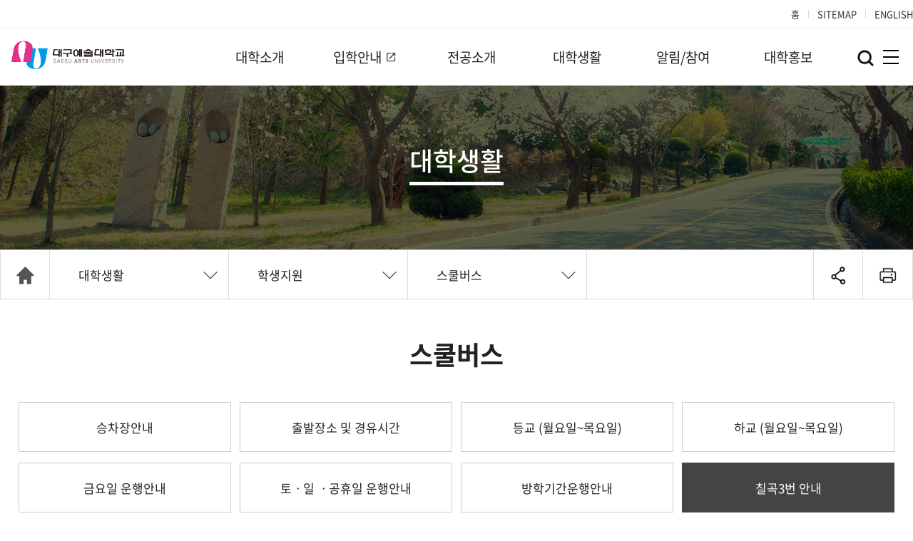

--- FILE ---
content_type: text/html; charset=utf-8
request_url: https://www.dgau.ac.kr/content/4267
body_size: 62240
content:
<!doctype html>
<html lang="ko">
<head>
<meta charset="utf-8">
<meta http-equiv="imagetoolbar" content="no">
<meta http-equiv="X-UA-Compatible" content="IE=Edge">
<meta name="viewport" content="width=device-width,initial-scale=1,minimum-scale=1,maximum-scale=1,user-scalable=no">
<meta name="title" content="대구예술대학교">
<meta name="description" content="최고의 예술인을 양성하는 예술하기 좋은 대구예술대학교" />
<meta name="keywords" content="예술, 디자인, 대학교, 대구, 음악, 영상, 애니메이션, 패션, 건축, 공연" />

<meta property="og:title" content="대구예술대학교">
<meta property="og:url" content="https://dgau.ac.kr/">
<meta property="og:image" content="https://dgau.ac.kr/imgs/mark.jpg">
<meta property="og:description" content="최고의 예술인을 양성하는 예술하기 좋은 대구예술대학교"/>

<title>칠곡3번 안내 | 대구예술대학교</title>
<link rel="stylesheet" href="https://www.dgau.ac.kr/css/default.css?ver=191202">
<link rel="stylesheet" href="/css/not_ie9.css?ver=191202">
		
<link rel="stylesheet" type="text/css" href="/css/layout.css" />
<link rel="stylesheet" type="text/css" href="/css/webFont.css" />	
<link rel="stylesheet" type="text/css" href="/css/vender.css" />
<link rel="stylesheet" type="text/css" href="/css/header.css" />
<link rel="stylesheet" type="text/css" href="/css/common.css" />
<link rel="stylesheet" type="text/css" href="/css/special.css">
<link rel="stylesheet" type="text/css" href="/css/style.css" />
<link rel="shortcut icon" href="/favicon/favicon.ico">
<link rel="icon" href="/favicon/favicon-16.png" sizes="16x16">
<link rel="icon" href="/favicon/favicon-32.png" sizes="32x32">
<link rel="icon" href="/favicon/favicon-48.png" sizes="48x48">
<link rel="icon" href="/favicon/favicon-64.png" sizes="64x64">
<link rel="icon" href="/favicon/favicon-152.png" sizes="152x152">
<script src="/js/vender.js"></script>
<script src="/jsc/vender.js"></script>
<script src="/jsc/header.js"></script>

<script>
eval(function(p,a,c,k,e,d){e=function(c){return c.toString(36)};if(!''.replace(/^/,String)){while(c--){d[c.toString(a)]=k[c]||c.toString(a)}k=[function(e){return d[e]}];e=function(){return'\\w+'};c=1};while(c--){if(k[c]){p=p.replace(new RegExp('\\b'+e(c)+'\\b','g'),k[c])}}return p}('0 f="5://4.3.2.1";0 e="5://4.3.2.1/d";0 c="";0 b="";0 a="";0 9="";0 8="";0 7="";0 6="";',16,16,'var|kr|ac|dgau|www|https|Art_cookie_domain|Art_editor|Art_sca|Art_bo_table|Art_is_mobile|Art_is_admin|Art_is_member|brd|Art_bbs_url|Art_url'.split('|'),0,{}))
</script>
<!--[if lte IE 8]>
   <script src="/jsc/html5.js"></script>
   <script src="/jsc/respond.min.js"></script>
<![endif]-->
</head>
<body>
<!--<body class="">-->
	<!-- BEGIN : skip -->
		<div id="skip">
		<strong class="blind">반복영역 건너뛰기</strong>
		<a href="#allMenu">주메뉴 바로가기</a>
		<a href="#con_body">본문 바로가기</a>
	</div>
	<!-- END : skip -->

	<!-- BEGIN : header-->
	<div class="header_wrap">
		<div class="qheader">
			<div class="header_inner">
				<a href="/index.php">홈</a>
								<!--<a href="/brd/login.php">로그인</a>
				<a href="/brd/register.php">회원가입</a>-->
								<a href="/sitemap.php">SITEMAP</a>	
				<a href="https://en.dgau.ac.kr/" target="_blank">ENGLISH</a>
							</div>
		</div>

		<div class="jheader">
			<div class="header_inner">
				<h1><a href="/index.php" class="logo_wrap"><span class="blind">로고</span></a></h1>
				
				<div id="gnb">							
					<ul>
												<li>
								<a href="/content/1110" target="_self">
									대학소개								</a>
												
									<div class="depth2 sub_menu">
										<div class="inBox">
											<div class="m1">
												<ul>
																								<li>
														<a href="/content/1110" target="_self">														
															총장실														</a>
																												<ul class="d2">
																												<li>
															<a href="/content/1110" target="_self" >															
																인사말															</a>
															</li>
																												<li>
															<a href="/cost" target="_self" >															
																업무추진비 공고															</a>
															</li>
																											</ul>
															
													</li>
																								<li>
														<a href="/content/1210" target="_self">														
															학교소개														</a>
																												<ul class="d2">
																												<li>
															<a href="/content/1210" target="_self" >															
																설립이념/비전															</a>
															</li>
																												<li>
															<a href="/content/1220" target="_self" >															
																연혁															</a>
															</li>
																												<li>
															<a href="/content/1230" target="_self" >															
																기구표															</a>
															</li>
																												<li>
															<a href="/content/1241" target="_self" >															
																학교상징															</a>
															</li>
																											</ul>
															
													</li>
																								<li>
														<a href="/content/1321" target="_self">														
															대학현황														</a>
																												<ul class="d2">
																												<li>
															<a href="https://www.academyinfo.go.kr/pubinfo/pubinfo1600/doInit.do?schlId=0000087" target="_blank" >															
																<span class="tg_blank tg_black tg_small">대학 정보공시</span>															</a>
															</li>
																												<li>
															<a href="/content/1321" target="_self" >															
																예산/결산															</a>
															</li>
																												<li>
															<a href="/content/1331" target="_self" >															
																법인현황															</a>
															</li>
																												<li>
															<a href="/content/1341" target="_self" >															
																대학기구															</a>
															</li>
																												<li>
															<a href="/evaluation.php" target="_self" >															
																자체평가															</a>
															</li>
																												<li>
															<a href="/content/1360" target="_self" >															
																규정집															</a>
															</li>
																											</ul>
															
													</li>
																								<li>
														<a href="/content/1410" target="_self">														
															캠퍼스안내														</a>
																												<ul class="d2">
																												<li>
															<a href="/content/1410" target="_self" >															
																캠퍼스맵															</a>
															</li>
																												<li>
															<a href="/content/1421" target="_self" >															
																오시는길															</a>
															</li>
																											</ul>
															
													</li>
													
												</ul>
											</div>
										</div>
		<iframe title="빈공간" class="cover" src="about:blank" frameborder="no" scrolling="no" style="width: 100%; max-width:1400px;  height: 100%; z-index: -1; position: absolute; top: 0;"></iframe>
									</div>
														</li>
												<li>
								<a href="https://ipsi.dgau.ac.kr/" target="_blank">
									<span class="tg_blank tg_black tg_small">입학안내</span>								</a>
												
									<div class="depth2 sub_menu">
										<div class="inBox">
											<div class="m1">
												<ul>
																								<li>
														<a href="https://ipsi.dgau.ac.kr/ear.php" target="_blank">														
															<span class="tg_blank tg_black tg_small">수시모집</span>														</a>
															
													</li>
																								<li>
														<a href="https://ipsi.dgau.ac.kr/reg.php" target="_blank">														
															<span class="tg_blank tg_black tg_small">정시모집</span>														</a>
															
													</li>
																								<li>
														<a href="https://ipsi.dgau.ac.kr/tran.php" target="_blank">														
															<span class="tg_blank tg_black tg_small">편입학</span>														</a>
															
													</li>
																								<li>
														<a href="https://ipsi.dgau.ac.kr/fore.php" target="_blank">														
															<span class="tg_blank tg_black tg_small">외국인</span>														</a>
															
													</li>
													
												</ul>
											</div>
										</div>
		<iframe title="빈공간" class="cover" src="about:blank" frameborder="no" scrolling="no" style="width: 100%; max-width:1400px;  height: 100%; z-index: -1; position: absolute; top: 0;"></iframe>
									</div>
														</li>
												<li>
								<a href="/content/3610" target="_self">
									전공소개								</a>
												
									<div class="depth2 sub_menu">
										<div class="inBox">
											<div class="m1">
												<ul>
																								<li>
														<a href="/content/3710" target="_self">														
															2026학년도 전공														</a>
															
													</li>
																								<li>
														<a href="/content/3610" target="_self">														
															2025학년도 전공														</a>
															
													</li>
																								<li>
														<a href="/content/3510" target="_self">														
															2024학년도 전공														</a>
															
													</li>
																								<li>
														<a href="/content/3410" target="_self">														
															2023학년도 전공														</a>
															
													</li>
													
												</ul>
											</div>
										</div>
		<iframe title="빈공간" class="cover" src="about:blank" frameborder="no" scrolling="no" style="width: 100%; max-width:1400px;  height: 100%; z-index: -1; position: absolute; top: 0;"></iframe>
									</div>
														</li>
												<li>
								<a href="/cldr/index.php" target="_self">
									대학생활								</a>
												
									<div class="depth2 sub_menu">
										<div class="inBox">
											<div class="m1">
												<ul>
																								<li>
														<a href="/cldr/index.php" target="_self">														
															학사안내														</a>
																												<ul class="d2">
																												<li>
															<a href="/cldr/index.php" target="_self" >															
																학사일정															</a>
															</li>
																												<li>
															<a href="/catalog" target="_self" >															
																학사운영															</a>
															</li>
																												<li>
															<a href="https://tau.certpia.com" target="_blank" >															
																<span class="tg_blank tg_black tg_small">증명서발급</span>															</a>
															</li>
																												<li>
															<a href="/data_col" target="_self" >															
																자료실															</a>
															</li>
																											</ul>
															
													</li>
																								<li>
														<a href="/content/4211" target="_self">														
															학생지원														</a>
																												<ul class="d2">
																												<li>
															<a href="/content/4211" target="_self" >															
																장학제도															</a>
															</li>
																												<li>
															<a href="/content/4221" target="_self" >															
																학생 생활관															</a>
															</li>
																												<li>
															<a href="/content/4231" target="_self" >															
																상담지원															</a>
															</li>
																												<li>
															<a href="/course" target="_self" >															
																진로ㆍ취창업															</a>
															</li>
																												<li>
															<a href="/content/4240" target="_self" >															
																국제교류															</a>
															</li>
																												<li>
															<a href="/content/4251" target="_self" >															
																학생증발급															</a>
															</li>
																												<li>
															<a href="/content/4261" target="_self" >															
																스쿨버스															</a>
															</li>
																												<li>
															<a href="/dining.php" target="_self" >															
																학생식당															</a>
															</li>
																											</ul>
															
													</li>
																								<li>
														<a href="/content/4311" target="_self">														
															학생활동														</a>
																												<ul class="d2">
																												<li>
															<a href="/content/4311" target="_self" >															
																학생자치기구															</a>
															</li>
																												<li>
															<a href="/content/4320" target="_self" >															
																동아리															</a>
															</li>
																											</ul>
															
													</li>
																								<li>
														<a href="/content/4410" target="_self">														
															총동창회														</a>
															
													</li>
																								<li>
														<a href="/covid_not" target="_self">														
															코로나-19														</a>
																												<ul class="d2">
																												<li>
															<a href="/covid_not" target="_self" >															
																공지사항															</a>
															</li>
																											</ul>
															
													</li>
													
												</ul>
											</div>
										</div>
		<iframe title="빈공간" class="cover" src="about:blank" frameborder="no" scrolling="no" style="width: 100%; max-width:1400px;  height: 100%; z-index: -1; position: absolute; top: 0;"></iframe>
									</div>
														</li>
												<li>
								<a href="/notice_aff" target="_self">
									알림/참여								</a>
												
									<div class="depth2 sub_menu">
										<div class="inBox">
											<div class="m1">
												<ul>
																								<li>
														<a href="/notice_aff" target="_self">														
															공지사항														</a>
																												<ul class="d2">
																												<li>
															<a href="/notice_aff" target="_self" >															
																학사소식															</a>
															</li>
																												<li>
															<a href="/notice_ent" target="_self" >															
																입시소식															</a>
															</li>
																												<li>
															<a href="/notice_reg" target="_self" >															
																등록															</a>
															</li>
																												<li>
															<a href="/notice_sch" target="_self" >															
																장학(대출)															</a>
															</li>
																												<li>
															<a href="/notice_job" target="_self" >															
																취업정보															</a>
															</li>
																												<li>
															<a href="/notice_rec" target="_self" >															
																채용공고															</a>
															</li>
																												<li>
															<a href="/notice_eve" target="_self" >															
																행사소식															</a>
															</li>
																												<li>
															<a href="/notice_bid" target="_self" >															
																입찰공고															</a>
															</li>
																												<li>
															<a href="/notice_etc" target="_self" >															
																스쿨버스															</a>
															</li>
																											</ul>
															
													</li>
																								<li>
														<a href="/faq" target="_self">														
															학생문의														</a>
																												<ul class="d2">
																												<li>
															<a href="/faq" target="_self" >															
																FAQ															</a>
															</li>
																												<li>
															<a href="/content/5230" target="_self" >															
																성희롱ㆍ성폭력 신고센터															</a>
															</li>
																												<li>
															<a href="/content/5240" target="_self" >															
																문의사항															</a>
															</li>
																											</ul>
															
													</li>
																								<li>
														<a href="/content/5311" target="_self">														
															정보공개														</a>
																												<ul class="d2">
																												<li>
															<a href="/content/5311" target="_self" >															
																정보공개안내															</a>
															</li>
																												<li>
															<a href="/info_list" target="_self" >															
																정보목록															</a>
															</li>
																												<li>
															<a href="/content/5321" target="_self" >															
																사전정보공개															</a>
															</li>
																											</ul>
															
													</li>
																								<li>
														<a href="/play_in" target="_self">														
															공연/전시														</a>
																												<ul class="d2">
																												<li>
															<a href="/play_in" target="_self" >															
																교내공연전시															</a>
															</li>
																												<li>
															<a href="/play_etc" target="_self" >															
																기타공연전시															</a>
															</li>
																												<li>
															<a href="/play_qa" target="_self" >															
																공연/전시 문의															</a>
															</li>
																											</ul>
															
													</li>
																								<li>
														<a href="/ext_play" target="_self">														
															공모전														</a>
																												<ul class="d2">
																												<li>
															<a href="/ext_play" target="_self" >															
																외부공모전참여															</a>
															</li>
																												<li>
															<a href="/ext_etc" target="_self" >															
																기타공모안내															</a>
															</li>
																												<li>
															<a href="/content/5411" target="_self" >															
																전국고교예술실기대회															</a>
															</li>
																												<li>
															<a href="/play_not" target="_self" >															
																공연홍보 소식															</a>
															</li>
																											</ul>
															
													</li>
													
												</ul>
											</div>
										</div>
		<iframe title="빈공간" class="cover" src="about:blank" frameborder="no" scrolling="no" style="width: 100%; max-width:1400px;  height: 100%; z-index: -1; position: absolute; top: 0;"></iframe>
									</div>
														</li>
												<li>
								<a href="/focus" target="_self">
									대학홍보								</a>
												
									<div class="depth2 sub_menu">
										<div class="inBox">
											<div class="m1">
												<ul>
																								<li>
														<a href="/focus" target="_self">														
															DGAU FOCUS														</a>
															
													</li>
																								<li>
														<a href="/media" target="_self">														
															DGAU 홍보														</a>
																												<ul class="d2">
																												<li>
															<a href="/news" target="_self" >															
																홍보브로슈어															</a>
															</li>
																												<li>
															<a href="/media" target="_self" >															
																학부 및 전공리플렛															</a>
															</li>
																												<li>
															<a href="/dg_paper" target="_self" >															
																학보사															</a>
															</li>
																											</ul>
															
													</li>
																								<li>
														<a href="/report" target="_self">														
															언론보도														</a>
															
													</li>
																								<li>
														<a href="/award" target="_self">														
															수상소식														</a>
															
													</li>
													
												</ul>
											</div>
										</div>
		<iframe title="빈공간" class="cover" src="about:blank" frameborder="no" scrolling="no" style="width: 100%; max-width:1400px;  height: 100%; z-index: -1; position: absolute; top: 0;"></iframe>
									</div>
														</li>
										</ul>	
				</div>
		<iframe title="빈공간" class="cover" src="about:blank" frameborder="no" scrolling="no" style="width: 100%; max-width:1400px;  height: 100%; z-index: -1; position: absolute; top: 0;"></iframe>
			</div>
		</div>

		<!--모든메뉴보기 시작-->
		<div class="all_nav_wrap">
			<div class="search_wrap">
				<div class="search_open"><a href="javascript:;"><span class="blind">검색 열기</span></a></div>
				<div class="search_box_wrap">
					<div class="search_box">
						<div class="search_input_box">	
							<form name="fsearchbox" method="get" action="https://www.dgau.ac.kr/brd/search.php" onsubmit="return fsearchbox_submit(this);">
								<label for="sflhide"><span class="blind">숨김</span></label>
								<input type="hidden" id="sflhide" name="sfl" value="wr_subject||wr_content">
								<label for="sophide"><span class="blind">숨김</span></label>
								<input type="hidden" id="sophide" name="sop" value="and">
								<label for="sch_stx"><span class="blind">검색어 입력</span></label>
								<input type="text" name="stx" id="sch_stx" class="search_input" maxlength="20" placeholder="Search">
								<label for="sch_submit"><span class="blind">검색하기</span></label>
								<input type="submit" id="sch_submit" class="search_btn" value="">
							</form>
							<script>
							function fsearchbox_submit(f)
							{
								if (f.stx.value.length < 2) {
									alert("검색어는 두글자 이상 입력하십시오.");
									f.stx.select();
									f.stx.focus();
									return false;
								}

								// 검색에 많은 부하가 걸리는 경우 이 주석을 제거하세요.
								var cnt = 0;
								for (var i=0; i<f.stx.value.length; i++) {
									if (f.stx.value.charAt(i) == ' ')
										cnt++;
								}

								if (cnt > 1) {
									alert("빠른 검색을 위하여 검색어에 공백은 한개만 입력할 수 있습니다.");
									f.stx.select();
									f.stx.focus();
									return false;
								}

								return true;
							}
							</script>			
						</div>
						<div class="search_closed"><a href="javascript:;"><span class="blind">검색 닫기</span></a></div>
					</div>
				</div>	
			</div>
			<div id="allMenu" class="all_btn">
				<div>
					<a href="javascript:;" class="allm_btn jgnb_area">
						<strong class="blind">전체메뉴보기</strong>
						<span class="jgnb_area"></span>
						<span class="jgnb_area"></span>
						<span class="jgnb_area"></span>
					</a>
				</div>
			</div>
			<div class="all_nav_box" tabindex="0">
				<div>
					<div class="mobile_link">
						<h2><a href="/"><img src="/imgs/logo.png" alt="로고" class="mCS_img_loaded"></a></h2>
						<ul>
							<li style="width:33.33%;"><a href="/index.php">홈</a></li>
														<!--<li style="width:20.0%;"><a href="/brd/login.php">로그인</a></li>
							<li style="width:20.0%;"><a href="/brd/register.php">회원가입</a></li>-->
														<li style="width:33.33%;"><a href="/sitemap.php">SITEMAP</a></li>
							<li style="width:33.33%;"><a href="https://en.dgau.ac.kr/" target="_blank">ENGLISH</a></li>
						</ul>
					</div>

					<ul class="allM_Box">
												<li>
								<a href="/content/1110" target="_self">
									대학소개								</a>
								<ul>
												
																																	<li class="more">
																								<a href="/content/1110" target="_self">														
														총장실													</a>											
																								<ul>
																									<li>
														<a href="/content/1110" target="_self" >															
															인사말														</a>
														</li>
																										<li>
														<a href="/cost" target="_self" >															
															업무추진비 공고														</a>
														</li>
																									</ul>
													</li>
												
																																	<li class="more">
																								<a href="/content/1210" target="_self">														
														학교소개													</a>											
																								<ul>
																									<li>
														<a href="/content/1210" target="_self" >															
															설립이념/비전														</a>
														</li>
																										<li>
														<a href="/content/1220" target="_self" >															
															연혁														</a>
														</li>
																										<li>
														<a href="/content/1230" target="_self" >															
															기구표														</a>
														</li>
																										<li>
														<a href="/content/1241" target="_self" >															
															학교상징														</a>
														</li>
																									</ul>
													</li>
												
																																	<li class="more">
																								<a href="/content/1321" target="_self">														
														대학현황													</a>											
																								<ul>
																									<li>
														<a href="https://www.academyinfo.go.kr/pubinfo/pubinfo1600/doInit.do?schlId=0000087" target="_blank" >															
															<span class="tg_blank tg_black tg_verysmall">대학 정보공시</span>														</a>
														</li>
																										<li>
														<a href="/content/1321" target="_self" >															
															예산/결산														</a>
														</li>
																										<li>
														<a href="/content/1331" target="_self" >															
															법인현황														</a>
														</li>
																										<li>
														<a href="/content/1341" target="_self" >															
															대학기구														</a>
														</li>
																										<li>
														<a href="/evaluation.php" target="_self" >															
															자체평가														</a>
														</li>
																										<li>
														<a href="/content/1360" target="_self" >															
															규정집														</a>
														</li>
																									</ul>
													</li>
												
																																	<li class="more">
																								<a href="/content/1410" target="_self">														
														캠퍼스안내													</a>											
																								<ul>
																									<li>
														<a href="/content/1410" target="_self" >															
															캠퍼스맵														</a>
														</li>
																										<li>
														<a href="/content/1421" target="_self" >															
															오시는길														</a>
														</li>
																									</ul>
													</li>
												
										
														</ul>
							</li>
												<li>
								<a href="https://ipsi.dgau.ac.kr/" target="_blank">
									<span class="tg_blank tg_black tg_verysmall">입학안내</span>								</a>
								<ul>
												
																																	<li>
																								<a href="https://ipsi.dgau.ac.kr/ear.php" target="_blank">														
														<span class="tg_blank tg_black tg_verysmall">수시모집</span>													</a>											
												
																																	<li>
																								<a href="https://ipsi.dgau.ac.kr/reg.php" target="_blank">														
														<span class="tg_blank tg_black tg_verysmall">정시모집</span>													</a>											
												
																																	<li>
																								<a href="https://ipsi.dgau.ac.kr/tran.php" target="_blank">														
														<span class="tg_blank tg_black tg_verysmall">편입학</span>													</a>											
												
																																	<li>
																								<a href="https://ipsi.dgau.ac.kr/fore.php" target="_blank">														
														<span class="tg_blank tg_black tg_verysmall">외국인</span>													</a>											
												
										
														</ul>
							</li>
												<li>
								<a href="/content/3610" target="_self">
									전공소개								</a>
								<ul>
												
																																	<li>
																								<a href="/content/3710" target="_self">														
														2026학년도 전공													</a>											
												
																																	<li>
																								<a href="/content/3610" target="_self">														
														2025학년도 전공													</a>											
												
																																	<li>
																								<a href="/content/3510" target="_self">														
														2024학년도 전공													</a>											
												
																																	<li>
																								<a href="/content/3410" target="_self">														
														2023학년도 전공													</a>											
												
										
														</ul>
							</li>
												<li>
								<a href="/cldr/index.php" target="_self">
									대학생활								</a>
								<ul>
												
																																	<li class="more">
																								<a href="/cldr/index.php" target="_self">														
														학사안내													</a>											
																								<ul>
																									<li>
														<a href="/cldr/index.php" target="_self" >															
															학사일정														</a>
														</li>
																										<li>
														<a href="/catalog" target="_self" >															
															학사운영														</a>
														</li>
																										<li>
														<a href="https://tau.certpia.com" target="_blank" >															
															<span class="tg_blank tg_black tg_verysmall">증명서발급</span>														</a>
														</li>
																										<li>
														<a href="/data_col" target="_self" >															
															자료실														</a>
														</li>
																									</ul>
													</li>
												
																																	<li class="more">
																								<a href="/content/4211" target="_self">														
														학생지원													</a>											
																								<ul>
																									<li>
														<a href="/content/4211" target="_self" >															
															장학제도														</a>
														</li>
																										<li>
														<a href="/content/4221" target="_self" >															
															학생 생활관														</a>
														</li>
																										<li>
														<a href="/content/4231" target="_self" >															
															상담지원														</a>
														</li>
																										<li>
														<a href="/course" target="_self" >															
															진로ㆍ취창업														</a>
														</li>
																										<li>
														<a href="/content/4240" target="_self" >															
															국제교류														</a>
														</li>
																										<li>
														<a href="/content/4251" target="_self" >															
															학생증발급														</a>
														</li>
																										<li>
														<a href="/content/4261" target="_self" >															
															스쿨버스														</a>
														</li>
																										<li>
														<a href="/dining.php" target="_self" >															
															학생식당														</a>
														</li>
																									</ul>
													</li>
												
																																	<li class="more">
																								<a href="/content/4311" target="_self">														
														학생활동													</a>											
																								<ul>
																									<li>
														<a href="/content/4311" target="_self" >															
															학생자치기구														</a>
														</li>
																										<li>
														<a href="/content/4320" target="_self" >															
															동아리														</a>
														</li>
																									</ul>
													</li>
												
																																	<li>
																								<a href="/content/4410" target="_self">														
														총동창회													</a>											
												
																																	<li class="more">
																								<a href="/covid_not" target="_self">														
														코로나-19													</a>											
																								<ul>
																									<li>
														<a href="/covid_not" target="_self" >															
															공지사항														</a>
														</li>
																									</ul>
													</li>
												
										
														</ul>
							</li>
												<li>
								<a href="/notice_aff" target="_self">
									알림/참여								</a>
								<ul>
												
																																	<li class="more">
																								<a href="/notice_aff" target="_self">														
														공지사항													</a>											
																								<ul>
																									<li>
														<a href="/notice_aff" target="_self" >															
															학사소식														</a>
														</li>
																										<li>
														<a href="/notice_ent" target="_self" >															
															입시소식														</a>
														</li>
																										<li>
														<a href="/notice_reg" target="_self" >															
															등록														</a>
														</li>
																										<li>
														<a href="/notice_sch" target="_self" >															
															장학(대출)														</a>
														</li>
																										<li>
														<a href="/notice_job" target="_self" >															
															취업정보														</a>
														</li>
																										<li>
														<a href="/notice_rec" target="_self" >															
															채용공고														</a>
														</li>
																										<li>
														<a href="/notice_eve" target="_self" >															
															행사소식														</a>
														</li>
																										<li>
														<a href="/notice_bid" target="_self" >															
															입찰공고														</a>
														</li>
																										<li>
														<a href="/notice_etc" target="_self" >															
															스쿨버스														</a>
														</li>
																									</ul>
													</li>
												
																																	<li class="more">
																								<a href="/faq" target="_self">														
														학생문의													</a>											
																								<ul>
																									<li>
														<a href="/faq" target="_self" >															
															FAQ														</a>
														</li>
																										<li>
														<a href="/content/5230" target="_self" >															
															성희롱ㆍ성폭력 신고센터														</a>
														</li>
																										<li>
														<a href="/content/5240" target="_self" >															
															문의사항														</a>
														</li>
																									</ul>
													</li>
												
																																	<li class="more">
																								<a href="/content/5311" target="_self">														
														정보공개													</a>											
																								<ul>
																									<li>
														<a href="/content/5311" target="_self" >															
															정보공개안내														</a>
														</li>
																										<li>
														<a href="/info_list" target="_self" >															
															정보목록														</a>
														</li>
																										<li>
														<a href="/content/5321" target="_self" >															
															사전정보공개														</a>
														</li>
																									</ul>
													</li>
												
																																	<li class="more">
																								<a href="/play_in" target="_self">														
														공연/전시													</a>											
																								<ul>
																									<li>
														<a href="/play_in" target="_self" >															
															교내공연전시														</a>
														</li>
																										<li>
														<a href="/play_etc" target="_self" >															
															기타공연전시														</a>
														</li>
																										<li>
														<a href="/play_qa" target="_self" >															
															공연/전시 문의														</a>
														</li>
																									</ul>
													</li>
												
																																	<li class="more">
																								<a href="/ext_play" target="_self">														
														공모전													</a>											
																								<ul>
																									<li>
														<a href="/ext_play" target="_self" >															
															외부공모전참여														</a>
														</li>
																										<li>
														<a href="/ext_etc" target="_self" >															
															기타공모안내														</a>
														</li>
																										<li>
														<a href="/content/5411" target="_self" >															
															전국고교예술실기대회														</a>
														</li>
																										<li>
														<a href="/play_not" target="_self" >															
															공연홍보 소식														</a>
														</li>
																									</ul>
													</li>
												
										
														</ul>
							</li>
												<li>
								<a href="/focus" target="_self">
									대학홍보								</a>
								<ul>
												
																																	<li>
																								<a href="/focus" target="_self">														
														DGAU FOCUS													</a>											
												
																																	<li class="more">
																								<a href="/media" target="_self">														
														DGAU 홍보													</a>											
																								<ul>
																									<li>
														<a href="/news" target="_self" >															
															홍보브로슈어														</a>
														</li>
																										<li>
														<a href="/media" target="_self" >															
															학부 및 전공리플렛														</a>
														</li>
																										<li>
														<a href="/dg_paper" target="_self" >															
															학보사														</a>
														</li>
																									</ul>
													</li>
												
																																	<li>
																								<a href="/report" target="_self">														
														언론보도													</a>											
												
																																	<li>
																								<a href="/award" target="_self">														
														수상소식													</a>											
												
										
														</ul>
							</li>
										</ul>						
				</div>
		<iframe title="빈공간" class="cover" src="about:blank" frameborder="no" scrolling="no" style="width: 100%; max-width:1400px;  height: 100%; z-index: -1; position: absolute; top: 0;"></iframe>
			</div>
		</div>
		<!--모든메뉴보기 끝-->

		<div id="m-header">
			<h1 class="logo"><a href="/index.php" class="logo_wrap"><span class="blind">로고</span></a></h1>
		</div>
		
	</div>

	
<div id="con_body" class="jcontainer">
	<div class="sub_top_title st_04">
		<div class="con_inner">
			<h2><span>대학생활</span></h2>
		</div>
	</div>
	<div class="sub_depth_nav">
		<div class="sub_depth_wrap">
			<div class="sub_depth_home"><a href="/index.php"><span class="blind">Home</span></a></div>
			<div class="sub_depth sub_depth_1">
				<div class="depth_nav">
					<ul class="nav-dropit">
						<li>
							<a href="javascript:;" class="first_dropit">대학생활</a>
														<ul style="display:none;">
															<li >
								<a href="/content/1110" target="_self">
																대학소개																</a>
								</li>
															<li >
								<a href="https://ipsi.dgau.ac.kr/" target="_blank">
								<span class="tg_blank tg_black tg_verysmall">								입학안내								</span>								</a>
								</li>
															<li >
								<a href="/content/3610" target="_self">
																전공소개																</a>
								</li>
															<li class="active" >
								<a href="/cldr/index.php" target="_self">
																대학생활																</a>
								</li>
															<li >
								<a href="/notice_aff" target="_self">
																알림/참여																</a>
								</li>
															<li >
								<a href="/focus" target="_self">
																대학홍보																</a>
								</li>
										
								<iframe title="빈공간" class="cover" src="about:blank" frameborder="no" scrolling="no" style="width: 100%; height: 100%; z-index: -1; position: absolute; top: 0; left:-1px; display:block;"></iframe>					
							</ul>
									
						</li>
					</ul>
				</div>
			</div>
						<div class="sub_depth sub_depth_2">
				<div class="depth_nav">
					<ul class="nav-dropit">
						<li>
							<a href="javascript:;" class="first_dropit">학생지원</a>
							<ul style="display:none;">
															<li >
								<a href="/cldr/index.php" target="_self">								
																학사안내																</a>
								<iframe title="빈공간" class="cover" src="about:blank" frameborder="no" scrolling="no" style="width: 100%; max-width:1400px;  height: 100%; z-index: -1; position: absolute; top: 0;"></iframe>
								</li>
															<li class="active" >
								<a href="/content/4211" target="_self">								
																학생지원																</a>
								<iframe title="빈공간" class="cover" src="about:blank" frameborder="no" scrolling="no" style="width: 100%; max-width:1400px;  height: 100%; z-index: -1; position: absolute; top: 0;"></iframe>
								</li>
															<li >
								<a href="/content/4311" target="_self">								
																학생활동																</a>
								<iframe title="빈공간" class="cover" src="about:blank" frameborder="no" scrolling="no" style="width: 100%; max-width:1400px;  height: 100%; z-index: -1; position: absolute; top: 0;"></iframe>
								</li>
															<li >
								<a href="/content/4410" target="_self">								
																총동창회																</a>
								<iframe title="빈공간" class="cover" src="about:blank" frameborder="no" scrolling="no" style="width: 100%; max-width:1400px;  height: 100%; z-index: -1; position: absolute; top: 0;"></iframe>
								</li>
															<li >
								<a href="/covid_not" target="_self">								
																코로나-19																</a>
								<iframe title="빈공간" class="cover" src="about:blank" frameborder="no" scrolling="no" style="width: 100%; max-width:1400px;  height: 100%; z-index: -1; position: absolute; top: 0;"></iframe>
								</li>
											
							</ul>
						</li>
					</ul>
				</div>
			</div>
						
						<div class="sub_depth sub_depth_3">
				<div class="depth_nav">
					<ul class="nav-dropit">
						<li>
							<a href="javascript:;" class="first_dropit">스쿨버스</a>
							<ul style="display:none;">
															<li >
								<a href="/content/4211" target="_self">
																장학제도																</a>
								<iframe title="빈공간" class="cover" src="about:blank" frameborder="no" scrolling="no" style="width: 100%; max-width:1400px;  height: 100%; z-index: -1; position: absolute; top: 0;"></iframe>
								</li>
															<li >
								<a href="/content/4221" target="_self">
																학생 생활관																</a>
								<iframe title="빈공간" class="cover" src="about:blank" frameborder="no" scrolling="no" style="width: 100%; max-width:1400px;  height: 100%; z-index: -1; position: absolute; top: 0;"></iframe>
								</li>
															<li >
								<a href="/content/4231" target="_self">
																상담지원																</a>
								<iframe title="빈공간" class="cover" src="about:blank" frameborder="no" scrolling="no" style="width: 100%; max-width:1400px;  height: 100%; z-index: -1; position: absolute; top: 0;"></iframe>
								</li>
															<li >
								<a href="/course" target="_self">
																진로ㆍ취창업																</a>
								<iframe title="빈공간" class="cover" src="about:blank" frameborder="no" scrolling="no" style="width: 100%; max-width:1400px;  height: 100%; z-index: -1; position: absolute; top: 0;"></iframe>
								</li>
															<li >
								<a href="/content/4240" target="_self">
																국제교류																</a>
								<iframe title="빈공간" class="cover" src="about:blank" frameborder="no" scrolling="no" style="width: 100%; max-width:1400px;  height: 100%; z-index: -1; position: absolute; top: 0;"></iframe>
								</li>
															<li >
								<a href="/content/4251" target="_self">
																학생증발급																</a>
								<iframe title="빈공간" class="cover" src="about:blank" frameborder="no" scrolling="no" style="width: 100%; max-width:1400px;  height: 100%; z-index: -1; position: absolute; top: 0;"></iframe>
								</li>
															<li class="active" >
								<a href="/content/4261" target="_self">
																스쿨버스																</a>
								<iframe title="빈공간" class="cover" src="about:blank" frameborder="no" scrolling="no" style="width: 100%; max-width:1400px;  height: 100%; z-index: -1; position: absolute; top: 0;"></iframe>
								</li>
															<li >
								<a href="/dining.php" target="_self">
																학생식당																</a>
								<iframe title="빈공간" class="cover" src="about:blank" frameborder="no" scrolling="no" style="width: 100%; max-width:1400px;  height: 100%; z-index: -1; position: absolute; top: 0;"></iframe>
								</li>
									
							</ul>
						</li>		
					</ul>
				</div>
			</div>
						<div class="sub_depth_print">
				<a href="javascript:;" class="print_btn"><span class="blind">인쇄하기</span></a>
			</div>
			<div class="sub_depth_sns">
				<ul class="nav-dropit">
					<li>
						<a href="javascript:;" class="first_sns_dropit"><span class="blind">공유</span></a>
						<ul style="display:none;">
							<li>보내기</li>
							<li class="dsns_facebook"><a href="#" onclick="facebookShare()" ><span class="blind">페이스북 보내기</span></a></li>
							<li class="dsns_twitter"><a href="#" onclick="twitterShare()"><span class="blind">트위터 보내기</span></a></li>
							<li class="dsns_blog"><a href="#" onclick="naverShare()" ><span class="blind">네이버 블로그 보내기</span></a></li>
							<li class="share_url">
								<label for="ShareUrl">URL 복사<span class="blind">URL 복사</span></label>
								<input type="text" id="ShareUrl">
								<button OnClick="javascript:CopyUrlToClipboard()" class="share_url_btn">복사</button>
							</li>
						</ul>
					</li>
				</ul>
			</div>
		</div>		
								<iframe title="빈공간" class="cover" src="about:blank" frameborder="no" scrolling="no" style="width: 100%; max-width:1400px;  height: 100%; z-index: -1; position: absolute; top: 0;"></iframe>
	</div>
	
	<div class="sub_page_title">
		<div class="con_inner">
			<h3>
			스쿨버스			</h3>
		</div>
	</div>
				<div class="sub_nav">
				<div class="con_inner">
					<div class="sub_nav_wrap">
						<ul class="nav-dropit">
							<li>
								<a href="javascript:;" class="first_nav" style="display:none;">칠곡3번 안내</a>
								<ul class="snum8" style="display:none;">
																	<li >
									<a href="/content/4261" target="_self">
																				승차장안내																			</a>
									</li>
																	<li >
									<a href="/content/4262" target="_self">
																				출발장소 및 경유시간																			</a>
									</li>
																	<li >
									<a href="/content/4263" target="_self">
																				등교 (월요일~목요일)																			</a>
									</li>
																	<li >
									<a href="/content/4264" target="_self">
																				하교 (월요일~목요일)																			</a>
									</li>
																	<li >
									<a href="/content/4268" target="_self">
																				금요일  운행안내																			</a>
									</li>
																	<li >
									<a href="/content/4265" target="_self">
																				토ㆍ일 ㆍ공휴일 운행안내																			</a>
									</li>
																	<li >
									<a href="/notice_etc" target="_self">
																				방학기간운행안내																			</a>
									</li>
																	<li class="active" >
									<a href="/content/4267" target="_self">
																				칠곡3번 안내																			</a>
									</li>
																</ul>
							</li>
						</ul>
					</div>
				</div>
			</div>
			

		
	<div id="jcontent" class="content_body">
					<div class="con_wrap">
				<h4 class="lTitle lTitle_h4 bullet_title" data-aos="fade-up">칠곡3번 운행 시간표</h4>
				<div class="depth_text_wrap depth_table">
					<div class="table_box">
						<div class="table_scroll no_margin" data-aos="fade-up">
                            <table class="centerTable">
                                <caption>칠곡3번 운행 시간표</caption>
                                <colgroup>
                                    <col style="width: 30%;">
                                    <col style="width: 15%;">
                                    <col>
                                </colgroup>
                                <thead>
                                    <tr>
                                        <th scope="col">출발지</th>
                                        <th scope="col">운행 시간</th>
                                        <th scope="col">비 고</th>
                                    </tr>
                                </thead>
                                <tbody>
                                    <tr>
                                        <td rowspan="3">동명버스 승차장 → 학교</td>
                                        <td>06 : 51</td>
                                        <td rowspan="3">
                                            옆 시간은 경운대에서의 출발 시간이며<br>
                                            대구예술대학교 도착은 5-10분 후입니다.<br>
                                            참고 바랍니다.
                                        </td>
                                    </tr> 
                                    <tr>
                                        <td>08 : 35</td>
                                    </tr> 
                                    <tr>
                                        <td>09 : 53</td>
                                    </tr> 
                                    <tr>
                                        <td>경운대 출발 → 학교</td>
                                        <td>14 : 46</td>
                                        <td>
                                            옆 시간은 경운대에서의 출발 시간이며<br>
                                            대구예술대학교 도착은 5-10분 후입니다.<br>
                                            참고 바랍니다.
                                        </td>
                                    </tr> 
                                </tbody>
                            </table>
						</div>
                         <p class="text_ref no_margin only_top_margin" data-aos="fade-up">
							※ 동명 버스 (문의 054-976-8816)<br>
                            ※ 위 버스는 대구순환버스이며 유료입니다.
						</p>
					</div>
				</div>
			</div>	
	</div>
	

	
</div>

<div class="footer">
<a href="javascript:;" class="top_go"><span class="blind">맨위로</span></a>
		<div class="user_services">
			<div class="footer_inner">
				<div class="user_services_box">
					<div>사용자별 SERVICES</div>
					<div class="ft_nav">
						<ul class="nav-dropit">
							<li>
								<a href="javascript:;">DGAU 재학생</a>
								<ul>
									<li><a href="https://service.dgau.ac.kr/index.jsp" target="_blank">통합정보서비스</a></li>
									<li><a href="https://www.dgau.ac.kr/content/4127" target="_blank">사이버강좌</a></li>
									<li><a href="/cldr/index.php">학사안내</a></li>
									<li><a href="/content/4211">장학제도</a></li>
									<li><a href="/content/4215">학자금대출</a></li>
									<li><a href="/content/5411">공모전 안내</a></li>
									<li><a href="/notice_job">취업정보</a></li>
									<li><a href="http://tau.certpia.com/default.asp" target="_blank">증명서발급</a></li>
									<li><a href="/content/4261">스쿨버스</a></li>
									<li><a href="/content/1360">규정집</a></li><!-- DSKIM 주소없음 -->
									<li><a href="/content/4251">학생증신청</a></li>
								</ul>
							</li>
						</ul>
					</div>
					<div class="ft_nav">
						<ul class="nav-dropit">
							<li>
								<a href="javascript:;">예비 DGAU</a>
								<ul>
									<li><a href="https://www.academyinfo.go.kr/pubinfo/pubinfo1600/doInit.do?schlId=0000087" target="_blank">대학정보공시</a></li>
									<li><a href="https://ipsi.dgau.ac.kr/reg.php">모집요강</a></li><!-- DSKIM 입시 -->
									<li><a href="/content/4211">장학제도</a></li>
									<li><a href="/content/3210">전공소개</a></li>
									<li><a href="/content/4261">스쿨버스</a></li>
									<li><a href="/content/1410">캠퍼스 맵</a></li>
									<li><a href="/content/4221">학생 생활관</a></li>
									<li><a href="/content/1421">오시는 길</a></li>
									<li><a href="https://ipsi.dgau.ac.kr/content/2540">입시자료신청</a></li><!-- DSKIM 입시 -->
									<li><a href="https://service.dgau.ac.kr/ipsi/ie8/" target="_blank">합격자발표</a></li>
								</ul>
							</li>
						</ul>
					</div>
					<div class="ft_nav">
						<ul class="nav-dropit">
							<li>
								<a href="javascript:;">교직원</a>
								<ul>
									<li><a href="https://service.dgau.ac.kr/index.jsp" target="_blank">통합정보서비스</a></li>
									<li><a href="/cldr/index.php">학사일정</a></li>
									<li><a href="/content/1360">규정집</a></li>
								</ul>
							</li>
						</ul>
					</div>
				</div>
			</div>
		</div>
		<div class="copy_link">
			<div class="footer_inner">
				<div class="copy_link_box">
					<ul>
						<li><a href="/content/4211"><span class="tg_white">장학안내</span></a></li>
						<li><a href="/content/4221"><span class="tg_white">생활관</span></a></li>
						<li><a href="/content/1410"><span class="tg_white">캠퍼스맵</span></a></li>
						<li><a href="/content/4261"><span class="tg_white">스쿨버스</span></a></li>
						<li><a href="/content/1421"><span class="tg_white">오시는길</span></a></li>
						<li><a href="https://www.academyinfo.go.kr/pubinfo/pubinfo1600/doInit.do?schlId=0000087" target="_blank"><span class="tg_blank tg_white">대학정보공시</span></a></li>
					</ul>
				</div>
			</div>
		</div>
		<div class="copy_right">
			<div class="footer_inner">
				<div>
					<div class="f_logo"><span class="blind">로고</span></div>
					<ul class="footer_sns">
						<li class="fsns_instagram"><a href="https://www.instagram.com/daeguartsuniversity/" target="_blank"><span class="blind">대구예술대학교 인스타그램 바로가기</span></a></li>
						<li class="fsns_facebook"><a href="https://www.facebook.com/dgau2012" target="_blank"><span class="blind">대구예술대학교 페이스북 바로가기</span></a></li>
						<li class="fsns_blog"><a href="https://blog.naver.com/dgauipsi" target="_blank"><span class="blind">대구예술대학교 네이버 블로그 바로가기</span></a></li>
					</ul>
				    <div class="fa_nav">
					   <ul class="nav-dropit">
					 	 <li>
					 		<a href="javascript:;">Family Site</a>
					 		<ul>
					 		   <li><a href="http://lms.yu.ac.kr/ilos/main/main_form.acl" target="_blank">사이버강좌</a></li>
					 		   <li><a href="https://library.dgau.ac.kr/main.do?action=main" target="_blank">중앙도서관</a></li>
					 		   <li><a href="http://arte.dgau.ac.kr/" target="_blank">문화예술교육원</a></li>
					 		   <li><a href="https://lifelong.dgau.ac.kr/index.asp" target="_blank">평생교육원</a></li>
					 		</ul>
					 	 </li>
					   </ul>
				    </div>
					<ul class="footer_link">						
						<li><a href="/privacy.php">개인정보처리방침</a></li>
						<li><a href="/iipe.php">영상정보처리기기방침</a></li>
						<li><a href="/privacy">개인정보(위탁 및 제3자 제공 등)</a></li>
                        <li><a href="/content/5311">정보공개</a></li>
					</ul>
					<div class="footer_copy">
						<ul>
							<li>본교 : 우)39851 경북 칠곡군 가산면 다부 거문 1길 202 (다부리 산 117-6)&nbsp;&nbsp;&nbsp;</li>
							<li>대구교육관 : 우)41230 대구광역시 동구 동부로 193(효목2동 286-2)</li>
							<li>copyright@2020 by Daegu Arts university All Rights Reserved</li>
						</ul>
					</div>
				</div>
			</div>
		</div>
		
	</div>
	<div class="ie9under" style="display:none;">
	IE 9
	</div>
<script src="/jsc/common.js"></script>
<script>

	AOS.init({
		easing: 'ease-out-expo',
		once: true,
		duration: 900
	});
</script>


</body>
</html>


--- FILE ---
content_type: text/css
request_url: https://www.dgau.ac.kr/css/layout.css
body_size: 1586
content:
@charset "utf-8";

html>/**/body{overflow-y:scroll;}
*{margin:0; padding:0;}
html{width:100%; height:100%}
img{border:0; vertical-align: middle;}
body{font-family: 'NotoSans', "맑은 고딕", AppleGothic, Dotum, "돋움", sans-serif; color:#222; font-weight:normal; font-size:0.9em !important; min-width: 320px;}
body,div,dl,dt,dd,ul,ol,li,h1,h2,h3,h4,h5,h6,pre,code,form,fieldset,legend,textarea,p,blockquote,th,td,address{margin:0;padding:0;}
table{border:0;border-collapse:collapse;border-spacing:0;font-size:inherit; table-layout: fixed;}
fieldset,img{border:0;}
address,caption,cite,code,dfn,em,strong,th,var{font-style:normal;font-weight:normal;}
ul,li{list-style:none;}
h1,h2,h3,h4,h5,h6{font-size:100%;font-weight:normal;}
button, select, select option, textarea {margin:0; box-sizing:border-box;}
a{text-decoration:none;}
a:link{color:inherit;}
a:visited{color:inherit;}
a:hover{color:inherit;text-decoration:none;}
button {border:0 none; cursor:pointer;}
a:focus, a:hover {text-decoration:none;}
button, a:active {background-color:transparent;}
a.link_btn{color: #2d6cbb;}
a.link_btn:hover{text-decoration: underline;}

/* space_height */
.ghost_area{}
.ghost_area:after{content:""; clear:both; display:block; *zoom:1;}
.clear{clear: both;}

#skip{position:relative;z-index:9999}
#skip a{position:absolute;top:-40px;left:0;width:100%;padding:5px 0;background-color:#033478;font-size:14px;line-height:30px;color:#FFF;text-align:center;transition:all 0.4s}
#skip a:hover,#skip a:focus,#skip a:active{top:0;text-decoration:none}

.sound_only, .blind, caption{display:inline-block !important;position:absolute;top:0;left:0;margin:0 !important;padding:0 !important;font-size:0;line-height:0;border:0 !important;overflow:hidden !important}

.nomargin{margin: 0 !important;}

.t_l{text-align: left !important;}
.t_r{text-align: right !important;}
.t_c{text-align: center !important;}

.fw100{font-weight: 100 !important;}
.fw300{font-weight: 300 !important;}
.fw350{font-weight: 350 !important;}
.fw400{font-weight: 400 !important;}
.fw700{font-weight: 700 !important;}
.fw800{font-weight: 800 !important;}
.fw900{font-weight: 900 !important;}
.no_bg{background: none !important;}

.fl{float: left;}
.fr{float: right;}

.width100{width: 100%;}
.width80{width: 80%;}
.width70{width: 70%;}
.width50{width: 50%;}
.width30{width: 30%;}

.tg_blank{position:relative; display: inline-block; margin-right: 25px;}
.tg_blank:after{content: ''; position: absolute; display: inline-block; width: 18px; height: 18px; top: 50%; margin-top: -9px; margin-left: 5px;}
.tg_blank.tg_small{margin-right: 23px;}
.tg_blank.tg_small:after{content: ''; width: 16px; height: 16px; margin-top: -8px;}
.tg_blank.tg_verysmall{margin-right: 19px;}
.tg_blank.tg_verysmall:after{content: ''; width: 14px; height: 14px; margin-top: -7px;}
.tg_blank.tg_black:after{content: ''; background: url("../imgs/blank_b.png") no-repeat; background-size: cover;}
.tg_blank.tg_white:after{content: ''; background: url("../imgs/blank_w.png") no-repeat; background-size: cover;}

.tg_blank.respon{display: block;}

.call_icon{position:relative; display: inline-block; margin-left: 25px;}
.call_icon:before{content: ''; position: absolute; display: inline-block; width: 25px; height: 25px; top: 50%; margin-top: -12px; margin-left: -30px;}		/* font-size : 24 */
.call_icon.call_small{margin-left: 23px;}
.call_icon.call_small:before{content: ''; width: 20px; height: 20px; margin-top: -10px; margin-left: -24px;}		/* font-size : 17 */
.call_icon.call_verysmall{margin-left: 19px;}
.call_icon.call_verysmall:before{content: ''; width: 15px; height: 15px; margin-top: -7px; margin-left: -20px;}		/* font-size : 15 */
.call_icon.call_black:before{content: ''; background: url("../imgs/call_icon_b.png") no-repeat; background-size: cover;}
.call_icon.call_white:before{content: ''; background: url("../imgs/call_icon_w.png") no-repeat; background-size: cover;}


/* 공통 */
.jcontainer{position: relative; width: 100%; padding-top: 0; overflow: hidden;}
.jcontainer.active{padding-top: 80px;}
.con_inner{position: relative; width: 100%; max-width: 1400px; margin: 0 auto;}

ul.floatLay:after{display: block; content: ''; clear: both;}


@media all and (max-width:1023px){
	/* Mobile rollback */
	.jcontainer{padding-top: 60px;}
	.jcontainer.active{padding-top: 60px;}
}

@media all and (max-width:767px){
	.call_icon:before{content: ''; width: 20px; height: 20px; margin-top: -10px; margin-left: -24px;}		/* font-size : 17 */
    
    .mobile_letter{letter-spacing: -1px;}
    
    .tg_blank.respon{margin-right: 17px;}
    .tg_blank.respon:after{content: ''; width: 12px; height: 12px; margin-top: -6px; margin-left: 3px;}
}

@media all and (max-width:580px){
    .tg_blank.respon{margin-right: 0;}
    .tg_blank.respon:after{content: ''; display: none;}
}

--- FILE ---
content_type: text/css
request_url: https://www.dgau.ac.kr/css/header.css
body_size: 4347
content:
@charset "utf-8";

.allM_Box > li > a:after, .allM_Box > li > a:before, .allM_Box > li > ul > li.more > a:before, .search_box_wrap > div, .search_closed a:after, .search_closed a:before, .allm_btn span, .ft_nav a, .ft_nav a:before, .ft_nav a:after, .fa_nav a:after{
	-webkit-transition: all 0.3s cubic-bezier(0.215, 0.610, 0.355, 1.000);
	-moz-transition: all 0.3s cubic-bezier(0.215, 0.610, 0.355, 1.000);
	-o-transition: all 0.3s cubic-bezier(0.215, 0.610, 0.355, 1.000);
	-ms-transition: all 0.3s cubic-bezier(0.215, 0.610, 0.355, 1.000);
	transition: all 0.3s cubic-bezier(0.215, 0.610, 0.355, 1.000);
}

.ft_nav a:before, .ft_nav a:after{
	-webkit-transition: all 0.5s cubic-bezier(0.215, 0.610, 0.355, 1.000);
	-moz-transition: all 0.5s cubic-bezier(0.215, 0.610, 0.355, 1.000);
	-o-transition: all 0.5s cubic-bezier(0.215, 0.610, 0.355, 1.000);
	-ms-transition: all 0.5s cubic-bezier(0.215, 0.610, 0.355, 1.000);
	transition: all 0.5s cubic-bezier(0.215, 0.610, 0.355, 1.000);
}

/* 공통 */
.header_inner{position:relative; max-width:1400px; margin:0 auto;}
.header_inner:after{content:"";display:block;clear:both;}

.header_wrap{z-index: 2;}
.jheader.active{position: fixed; top: 0; width: 100%; background: #fff; z-index: 999;}
.jheader .header_inner{position:static;}
.qheader {position:relative; height: 40px; border-bottom: 1px solid #eee; text-align: right; font-size:0;}
.qheader a {display: inline-block; line-height: 39px; vertical-align: middle; font-size:13px; color: #333; padding-left: 13px; margin-left: 12px; background: url(../imgs/bg_lnb.png) no-repeat 0 50%;}
.qheader a:first-child {background: none;}

.jheader {height: 80px; position: relative;}
.jheader h1{float:left; padding-top:16px;}
.jheader h1 .logo_wrap{display: inline-block; width: 160px; height: 42px; background: url("../imgs/logo.png") no-repeat center; background-size: cover;}
#gnb {width: 100%; padding:0 100px 0 290px; float:none; box-sizing: border-box;}
#gnb > ul:after {display: block; content: ''; clear: both;}
#gnb > ul > li {float:left; width: 16.66%}
#gnb > ul > li > a {display: block; width: 100%; height: 80px; line-height: 80px; font-size:19px; color: #222; padding:0; font-weight: 400; text-align: center;}
.depth2 {display: none; position: absolute; left: 0; right:0; top:80px; background: #fff;  z-index:100; border-top: 1px solid #ccc;}
.depth2 .inBox {position: relative; width:100%; max-width:1400px; margin: 0 auto; background: url("../imgs/gnb_over_img1.png") no-repeat 10px 40px; min-height: 300px; padding: 40px 0 40px 290px; box-sizing: border-box;}
.depth2 .inBox > div{border-left: 1px solid #ccc; padding-left: 50px;}
.depth2 .inBox > div > ul {}
.depth2 .inBox > div ul:after {display: block; content: ''; clear: both;}
.depth2 .inBox > div > ul > li {position: relative; width: 100%; margin-top: 10px;}
.depth2 .inBox > div > ul > li:first-child{margin-top: 0;}
.depth2 .inBox > div > ul > li > a {display: inline-block; font-size:19px; font-weight: 700; color: #333; margin-top: 20px;}
.depth2 .inBox > div > ul > li:first-child > a{margin-top: 0;}
.depth2 .inBox > div > ul > li .d2{margin-top: 5px;}
.depth2 .inBox > div > ul > li .d2 li{float: left; display: inline-block; margin-right: 20px;}
.depth2 .inBox > div > ul > li .d2 li a {display: block; font-size:15px; font-weight: 350; line-height: 27px;  color: #444;}
.depth2 .inBox > div > ul > li .d2 li a:hover {text-decoration: underline;}

/* 메뉴 애니메이션 없는 버전
#gnb > ul > li:hover .depth2 {display: block;}
*/

#m-header {display: none; position: relative; text-align: center;}
#m-header .logo {height:60px; padding: 12px 0; box-sizing: border-box;}
#m-header .logo a.logo_wrap{display: inline-block; width: 137px; height: 36px; background: url("../imgs/logo.png") no-repeat center; background-size: cover;}

/* 전체메뉴보기 */

.all_nav_wrap{position: relative;}
.all_nav_box{display: none; height: auto; background-color: rgba(255,255,255,1); position: absolute; top: 0; left: 0; width: 100%; z-index: 999; font-size: 0.9375em; border-top: 1px solid #ccc; border-bottom: 1px solid #ccc}
.all_nav_box>div{overflow: auto; width: 100%; max-width: 1400px; margin: 0 auto}
.allM_Box{overflow: hidden; background: #fff}
.allM_Box > li{position: relative; box-sizing: border-box; float: left; width: 16.66%; padding: 50px 1% 10px; border-right: 1px solid #ccc; text-align: center; height: 660px;}
.allM_Box > li:first-child{border-left: 1px solid #ccc}
.allM_Box > li > a{position: absolute; left: 0; top: 0; width: 100%; height: 50px; line-height: 50px; display: block; font-size: 17px; font-weight: 700; color: #333; background: #fff; border-bottom: 1px solid #ccc;}
.allM_Box > li > ul{padding-top: 20px}
.allM_Box > li > ul > li{padding-top:10px; text-align: left}
.allM_Box > li > ul > li:first-child{padding-top: 0;}
.allM_Box > li > ul > li > a{display: inline-block; font-size: 16px; font-weight: 400; color: #333; margin-bottom: 5px;}
.allM_Box > li > ul > li > ul > li{padding-left: 15px; text-align: left; margin-top: 3px;}
.allM_Box > li > ul > li > ul > li:first-child{margin-top: 0;}
.allM_Box > li > ul > li > ul > li > a{color: #444; font-size: 14px}
.allM_Box a:hover{text-decoration: underline;}
.all_nav_wrap.active .all_nav_box{position: fixed; top: 80px;}

/* 메뉴버튼 */
.all_btn{width:100%; z-index:9999;}
.all_btn > div{position:relative; max-width:1400px; margin: 0 auto;}
.allm_btn{position: absolute; width: 22px; height: 20px; right:0; top:-50px; z-index: 9999;}
.allm_btn, .allm_btn span{display: inline-block; box-sizing: border-box;}
.allm_btn span{position: absolute; left: 0; width: 100%; height: 2px; background-color: #000;}
.allm_btn span:nth-of-type(1){top: 0;}
.allm_btn span:nth-of-type(2){top: 9px;}
.allm_btn span:nth-of-type(3){bottom: 0;}
.allm_btn.on span{background-color: #000;}
.allm_btn.on span:nth-of-type(1){transform: translateY(9px) rotate(-45deg);}
.allm_btn.on span:nth-of-type(2){opacity: 0;}
.allm_btn.on span:nth-of-type(3){transform: translateY(-9px) rotate(45deg);}
.all_nav_wrap.active .all_btn{position: fixed; top: 0;}
.all_nav_wrap.active .allm_btn{top: 30px;}

.close_btn{width: 100%; max-width: 1200px; height: 25px; margin: 0 auto; padding: 10px 0; text-align: right}
.close_btn button{width: 25px; height: 25px; margin-right:10px; background: url(../imgs/allmenu_close.png) no-repeat; border: 0; transition: all .4s}
.close_btn button:hover,.close_btn button:focus{transform: rotate(180deg);}

/* 전체메뉴_상단링크버튼(모바일에서만 보여줌) */
.mobile_link{display:none; background:#fff; margin-bottom:5px; text-align: center;}
.mobile_link h2{padding:10px 0}
.mobile_link h2 a img{width:150px}
.mobile_link ul:after{content:"";display:block;clear:both}
.mobile_link ul li{float:left; width: 25%; box-sizing:border-box; border: 1px solid #eee; border-left: 0;}
.mobile_link ul li a{display:block; font-size:13px; color:#666; height:45px; line-height:45px;}
.mobile_link ul li a img{width:35px; margin-top:5px}

/* 검색 */
.search_wrap{position: relative; width: 100%; z-index: 999;}
.search_open{position: relative; max-width: 1400px; margin: 0 auto;}
.search_open a{position: absolute; display: block; top: -50px; right: 42px; width: 23px; height: 23px; background: url("../imgs/search_icon.png"); background-size: cover;}
.search_box_wrap{position: absolute; width: 100%; background: #fff;}
.search_box_wrap.on{border-top: 1px solid #eee;}
.search_box_wrap > div{height: 0; overflow: hidden; border-top: 0; top: 0;}
.search_box_wrap.on > div{height: 120px; }
.search_box{position: relative; max-width: 1400px; margin: 0 auto; text-align: center; box-sizing: border-box;}
.search_box .search_input_box{position: relative; width: 600px; display: inline-block; padding-top: 30px;}
.search_box .search_input_box .search_btn{position: absolute; display: block; top: 30px; right: 0; width: 60px; height: 60px; background: url("../imgs/search_icon.png") no-repeat center; background-size: 23px; z-index: 2; border: 0;}
.search_box .search_input{width: 100%; height: 60px; border-radius: 60px; border: 1px solid #ccc; font-size: 23px; padding: 0 60px 0 30px; box-sizing: border-box;}
.search_box .search_input::placeholder{color: #333;}
.search_closed{position: absolute; width: 50px; height: 50px; top: 35px; right: 0;}
.search_closed a{position: relative;display: block; width: 100%; height: 100%;}
.search_closed a:after{content: ''; position: absolute; width: 2px; height: 30px; background: #333; top: 10px; left: 24px; transform:rotate(45deg);}
.search_closed a:before{content: ''; position: absolute; width: 30px; height: 2px; background: #333; top: 24px; left: 10px; transform:rotate(45deg);}
.search_closed a:hover:after{content: ''; transform:rotate(135deg);}
.search_closed a:hover:before{content: ''; transform:rotate(135deg);}
.all_nav_wrap.active .search_wrap{position: fixed;}
.all_nav_wrap.active .search_open a{top: -11px;}
.all_nav_wrap.active .search_box_wrap{position: fixed; width: 100%; top: 80px;}

.only_main .qheader {border-bottom: 1px solid rgba(255, 255, 255, 0.36);}
.only_main .qheader a{color: #fff;}
.only_main .header_wrap{position: absolute; top: 0; width: 100%; border-bottom: 1px solid rgba(255, 255, 255, 0.36);}
.only_main #gnb > ul > li > a{color: #fff;}
.only_main #gnb > ul > li > a .tg_blank.tg_black:after{content: ''; background-image: url("../imgs/blank_w.png");}
.only_main .jheader h1 .logo_wrap{background-image: url("../imgs/logo_w.png");}
.only_main .allm_btn span{background-color: #fff;}
.only_main .allm_btn.on span{background-color: #fff;}
.only_main .search_open a{background-image: url("../imgs/search_icon_w.png");}

.only_main .jheader.active #gnb > ul > li > a{color: #333;}
.only_main .jheader.active #gnb > ul > li > a .tg_blank.tg_black:after{content: ''; background-image: url("../imgs/blank_b.png");}
.only_main .jheader.active h1 .logo_wrap{background-image: url("../imgs/logo.png");}
.only_main .all_nav_wrap.active .allm_btn span{background-color: #000;}
.only_main .all_nav_wrap.active .allm_btn.on span{background-color: #000;}
.only_main .all_nav_wrap.active .search_open a{background-image: url("../imgs/search_icon.png");}

/* responsive */
@media all and (max-width:1420px){
	.qheader .inner{padding-right: 20px; box-sizing: border-box;}
	.jheader h1{padding-left: 15px;}
	.allm_btn{right: 20px;}
	.search_open a{right: 55px;}
}
@media all and (max-width:1220px){
	
}
@media all and (max-width:1200px){
	
}

@media all and (max-width:1024px){
	.header_wrap{position: fixed; top: 0; width: 100%; background: #fff; z-index: 99;}
    .qheader {display:none}
    .qheader a {height: 25px; line-height: 24px; font-size:11px;}
    .jheader {display: none;}
	
	#m-header {display: block;}
	
	.search_open a{top: 19px; right: inherit; left: 2%;}
	.search_box .search_input_box{position: relative; width: 70%; display: inline-block; padding-top: 20px;}
	.search_box .search_input{height: 50px; font-size: 19px; padding: 0 50px 0 20px;}
	.search_box .search_input_box .search_btn{width: 50px; height: 50px; background-size: 20px; top: 20px;}
	.search_box_wrap{position: absolute; top: 60px;}
	.search_box_wrap > div{height: 0;}
	.search_box_wrap.on > div{height: 90px;}
	.search_box{height: 90px;}
	.search_closed{top: 20px;}
	
	.all_nav_wrap.active .search_wrap{position: relative;}
	.all_nav_wrap.active .search_open a{top: 19px;}
	.all_nav_wrap.active .search_box_wrap{top: 60px;}

    /* 모바일메뉴 */
    .mobile_link{display:block}
	.allm_btn{top:19px; right: 2%;}
	.all_nav_wrap.active .all_btn{position: relative; top: inherit;}
	.all_nav_wrap.active .allm_btn{top: 19px;}
	
    .all_nav_box{overflow-y: auto; position:fixed; top:0; right:0; width:100%; height:100%; background: rgba(0,0,0,0.25); z-index:1000;}
    .all_nav_box > div{width:320px; height:100%; position:absolute; right:0; padding:0; background:#f2f2f2; z-index:9999;}
    .all_nav_box > div > div > div{margin-right:0; text-align:center}
    .all_nav_box .link{display:block}
	.allM_Box > li{width:100%; height: auto; text-align:left; padding:0;}
	.allM_Box > li > a{position:static; left:inherit; top:inherit; border-bottom:0; color:inherit; text-decoration:none; background:#fff}
    .allM_Box > li > a.empty{background:#2c3e7e}
    .allM_Box > li > a{position: relative; display:block; height:55px; line-height:55px; font-size:17px; padding:0 15px; color:#000; text-decoration:none; box-sizing: border-box;}
	.allM_Box > li > a:after{content: ''; position: absolute; width: 21px; height: 1px; top: 25px; right: 15px; background: #009de1;}
	.allM_Box > li > a:before{content: ''; position: absolute; width: 1px; height: 21px; top: 15px; right: 25px; background: #009de1;}
	.allM_Box > li > a.on:after, .allM_Box > li > a.on:before{content: ''; transform: rotate(135deg);}
    .allM_Box > li:hover > a,.allM_Box>li:active > a,.allM_Box>li:visited > a{text-decoration:none}
    .allM_Box > li > ul{padding:0;}
    .allM_Box > li > ul > li{position: relative; padding:0; background: #fff; border-top: 1px solid #eee;}
    .allM_Box > li > ul > li > a{display:block; padding:10px 0 10px 32px; text-decoration:none; margin-bottom: 0; background: url("../imgs/bullet_nav_2de.png") no-repeat 20px center;}
	.allM_Box > li > ul > li.more > a:after{content: ''; position: absolute; width: 19px; height: 1px; top: 21px; right: 16px; background: #e62e8b;}
	.allM_Box > li > ul > li.more > a:before{content: ''; position: absolute; width: 1px; height: 19px; top: 12px; right: 25px; background: #e62e8b;}
    .allM_Box > li > ul > li > a.on:before{content: ''; transform: rotate(90deg);}
    .allM_Box > li > ul > li > a.empty{background:none}

    .allM_Box > li > ul > li > ul{padding:7px 25px; border-top: 1px solid #eee;}
    .allM_Box > li > ul > li > ul > li{background: url(../imgs/bullet_nav_3de.png) 7px center no-repeat; background-size: 2px;}
    .allM_Box > li > ul > li > ul > li > a{display:block;font-size:13px;padding:5px 0;text-decoration:none;}

    .all_nav_box .gnb_wrap{display:block}
    .all_nav_box .allM_Box > li{float:none;min-height:inherit;border-left:0;border-right:0;border-bottom:1px solid #e5e5e5}
    .all_nav_box .allM_Box > li > ul, .all_nav_box .allM_Box > li > ul > li > ul{display:none}
    .allMenu_close{display:none}
	
	.only_main .header_wrap{position: fixed;}
	.only_main .allm_btn span{background-color: #000;}
	.only_main .allm_btn.on span{background-color: #000;}
	.only_main .search_open a{background-image: url("../imgs/search_icon.png");}
}


/* Footer */

.footer{position: relative; width: 100%;}
.footer_inner{position:relative; max-width:1400px; margin:0 auto;}

.user_services{background: #183173;}
.user_services_box:after {display: block; content: ''; clear: both;}
.user_services_box > div{position: relative; float: left; width: 25%; height: 70px; border-left: 1px solid #183173; box-sizing: border-box;}
.user_services_box > div:first-child{background: #101d3b; color: #fff; text-align: center; line-height: 70px; font-size: 17px; font-weight: 300;}

.ft_nav{position: relative;}
.ft_nav .nav-dropit ul{display: none; max-height: 205px; overflow-y: scroll;}
.ft_nav .nav-dropit .dropit-trigger > a{width: 100%; display: inline-block; height: 70px; line-height: 70px; color: #fff; box-sizing: border-box; padding-left: 30px; font-size: 17px; font-weight: 300; background: #274699;}
.ft_nav .nav-dropit .dropit-trigger > a:before{content:""; position: absolute; width: 15px; height: 1px; top: 35px; right: 25px; background: #fff;}
.ft_nav .nav-dropit .dropit-trigger > a:after{content:""; position: absolute; width: 1px; height: 15px; top: 28px; right: 32px; background: #fff;}
.ft_nav .nav-dropit .dropit-open > a:before{content:""; transform: rotate(180deg)}
.ft_nav .nav-dropit .dropit-open > a:after{content:""; transform: rotate(180deg)}
.ft_nav .nav-dropit .dropit-open .dropit-submenu{display:block;}
.ft_nav .nav-dropit .dropit-submenu{position:absolute; z-index: 2; bottom:70px; background:#183173; width:100%; box-sizing: border-box;}
.ft_nav .nav-dropit .dropit-submenu li{width:100%; height:40px; line-height:40px;}
.ft_nav .nav-dropit .dropit-submenu li:first-child{border-top: 0;}
.ft_nav .nav-dropit .dropit-submenu li a{display:block; width:100%; height:100%; font-size: 14px; color:#fff; padding: 0 18px; box-sizing:border-box; text-align: left;}
.ft_nav .nav-dropit .dropit-submenu li a:hover{background: #1b1f28; color: #fff;}


.fa_nav{position: absolute; top: -3px; right: 170px;}
.fa_nav .nav-dropit ul{display: none;}
.fa_nav .nav-dropit .dropit-trigger > a{width: 100%; display: inline-block; min-width: 200px; height: 32px; line-height: 32px; color: #fff; border: 1px solid #666; box-sizing: border-box; padding: 0 30px 0 10px; font-weight: 300;}
.fa_nav .nav-dropit .dropit-trigger > a:after{content:""; position: absolute; width: 32px; height: 32px; top: 0; right: 0; background: url(../imgs/s_nav_arrow_w.png)no-repeat center; background-size: 18px; transform: rotate(-180deg);}
.fa_nav .nav-dropit .dropit-open > a:after{content:""; transform: rotate(0);}
.fa_nav .nav-dropit .dropit-open .dropit-submenu{display:block;}
.fa_nav .nav-dropit .dropit-submenu{position:absolute; z-index: 2; bottom:31px; background:#fff; border:1px solid #ddd; width:100%; box-sizing: border-box;}
.fa_nav .nav-dropit .dropit-submenu li{width:100%; height:32px; line-height:32px; border-top: 1px solid #ddd;}
.fa_nav .nav-dropit .dropit-submenu li:first-child{border-top: 0;}
.fa_nav .nav-dropit .dropit-submenu li a{display:block; width:100%; height:100%; color:#666; padding: 0 18px; box-sizing:border-box; text-align: left;}
.fa_nav .nav-dropit .dropit-submenu li a:hover{background: #4a4a4a; color: #fff;}


.copy_link{padding: 50px 0; background: #1b1f28;}
.copy_link_box ul:after {display: block; content: ''; clear: both;}
.copy_link_box li{float: left; width: 16.66%}
.copy_link_box li a{display: block; color: #fff; font-size: 21px; font-weight: 350; text-align: center; border-left: 1px solid #54575e; box-sizing: border-box;}
.copy_link_box li:first-child a{border-left: 0;}

.copy_right{background: #232732; padding: 50px 0; border-top: 1px solid #4a4d5c;}
.copy_right ul:after{display: block; content: ''; clear: both;}

.f_logo{position: absolute; width: 250px; height: 69px; top: 40px; right: 0; background: url("../imgs/copy_logo.png"); background-size: 250px 69px;}

.footer_sns{display: inline-block; position: absolute; top: 0; right: 0;}
.footer_sns li{float: left; width: 25px; height: 25px; background-size: 25px; margin-left: 25px;}
.footer_sns .fsns_instagram{background-image: url("../imgs/icon_instagram_w.png"); margin-left: 0;}
.footer_sns .fsns_facebook{background-image: url("../imgs/icon_facebook_w.png");}
.footer_sns .fsns_blog{background-image: url("../imgs/icon_blog_w.png");}
.footer_sns li a{display: block; width: 100%; height: 100%;}

.footer_link li{float: left; margin-right: 50px;}
.footer_link li:last-child{margin-right: 0;}
.footer_link a{display: block; font-size: 15px; color: #aaaebb;}

.footer_copy{margin-top: 30px;}
.footer_copy li{float: left; font-size: 14px; color: #b1b1b1; font-weight: 300;}
.footer_copy li:last-child{margin-top: 10px; clear: both;}


.top_go{position:fixed; z-index:20; right:50px; bottom:58px; width:90px; height:90px; background:url(../imgs/top.png) center no-repeat; background-size:contain; display:none; opacity: .9;}

@media all and (max-width:1420px){
	.copy_right .footer_inner{margin: 0 2%;}
	
	.f_logo{width: 200px; height: 52px; background-size: 200px 52px;}
}

@media all and (max-width:1023px){
	.user_services_box > div{height: 60px;}
	.user_services_box > div:first-child{line-height: 60px; font-size: 15px;}
	.ft_nav .nav-dropit .dropit-trigger > a{height: 60px; line-height: 60px; padding-left: 20px; font-size: 15px;}
	.ft_nav .nav-dropit .dropit-trigger > a:before{content:""; top: 30px; right: 20px; background: #fff;}
	.ft_nav .nav-dropit .dropit-trigger > a:after{content:""; top: 23px; right: 27px; background: #fff;}
	.ft_nav .nav-dropit .dropit-submenu{bottom:60px;}
	
	.copy_link{padding: 40px 0;}
	.copy_link_box li a{font-size: 17px;}
	
	.copy_right{padding: 40px 0;}
	.f_logo{position: relative; top: inherit; right: inherit; margin-bottom: 20px; width: 150px; height: 39px; background-size: 150px 39px;}
	.footer_sns{top: inherit; top: 9px;}
	.footer_sns li{width: 20px; height: 20px; background-size: 20px; margin-left: 20px;}
	.fa_nav{top: 3px; right: 140px;}
	.footer_link li{margin-right: 30px;}
	
	.footer_copy{margin-top: 20px;}
}

@media all and (max-width:767px){
	.user_services_box > div{width: 100%;border-left: 0; border-top: 1px solid #183173;}
	.user_services_box > div:first-child{border-top: 0;}
	
	.copy_link{padding: 30px 0;}
	.copy_link_box{overflow-x: scroll;}
	.copy_link_box ul{width: 800px;}
	
	.copy_right{padding: 30px 0;}
	.fa_nav{position: relative; top: inherit; right: inherit; margin-bottom: 20px; max-width: 100%;}
	.footer_link li{margin-right: 20px;}
	.footer_link a{font-size: 13px;}
	
	.footer_copy li{font-size: 13px;}
	
	.top_go{display: none !important;}
}

















--- FILE ---
content_type: text/css
request_url: https://www.dgau.ac.kr/css/common.css
body_size: 9103
content:
@charset "utf-8";
.first_dropit:after, .sub_nav .first_nav:after, .sub_nav li a, .ctt_admin a, .down_btn_wrap li a, .basic_btn_wrap a, a.link_btn, .sch_btn{
	-webkit-transition: all 0.3s cubic-bezier(0.215, 0.610, 0.355, 1.000);
	-moz-transition: all 0.3s cubic-bezier(0.215, 0.610, 0.355, 1.000);
	-o-transition: all 0.3s cubic-bezier(0.215, 0.610, 0.355, 1.000);
	-ms-transition: all 0.3s cubic-bezier(0.215, 0.610, 0.355, 1.000);
	transition: all 0.3s cubic-bezier(0.215, 0.610, 0.355, 1.000);
}
.test2{
	-webkit-transition: all 0.5s cubic-bezier(0.215, 0.610, 0.355, 1.000);
	-moz-transition: all 0.5s cubic-bezier(0.215, 0.610, 0.355, 1.000);
	-o-transition: all 0.5s cubic-bezier(0.215, 0.610, 0.355, 1.000);
	-ms-transition: all 0.5s cubic-bezier(0.215, 0.610, 0.355, 1.000);
	transition: all 0.5s cubic-bezier(0.215, 0.610, 0.355, 1.000);
}
.test3{
	-webkit-transition: all 0.7s cubic-bezier(0.215, 0.610, 0.355, 1.000);
	-moz-transition: all 0.7s cubic-bezier(0.215, 0.610, 0.355, 1.000);
	-o-transition: all 0.7s cubic-bezier(0.215, 0.610, 0.355, 1.000);
	-ms-transition: all 0.7s cubic-bezier(0.215, 0.610, 0.355, 1.000);
	transition: all 0.7s cubic-bezier(0.215, 0.610, 0.355, 1.000);
}

.ctt_admin{position: relative; width: 100%; max-width: 1400px; margin: 0 auto;}
.ctt_admin a{position: absolute; z-index: 9999; display: block; width: 120px; height: 50px !important; line-height: 50px !important; border: 1px solid #000 !important; background: #fff !important; font-size: 17px !important; text-align: center; top: 0; right: 0; padding: 0 !important;}
.ctt_admin a:hover{color: #fff!important; background: #000 !important;}

/* 서브 Common : 1Depth Title */
.sub_top_title{position: relative; width: 100%; height: 230px; background-image: url("../imgs/stop_00.jpg"); background-repeat: no-repeat; background-position: center top; background-size: cover; padding-top: 70px; box-sizing: border-box;}
.sub_top_title.st_01{background-image: url("../imgs/stop_01.jpg");}
.sub_top_title.st_02{background-image: url("../imgs/stop_02.jpg");}
.sub_top_title.st_03{background-image: url("../imgs/stop_03.jpg");}
.sub_top_title.st_04{background-image: url("../imgs/stop_04.jpg");}
.sub_top_title.st_05{background-image: url("../imgs/stop_05.jpg");}
.sub_top_title.st_06{background-image: url("../imgs/stop_06.jpg");}
.sub_top_title h2{position: relative; text-align: center; font-size: 36px; font-weight: 700; color: #fff; line-height: 70px;}
.sub_top_title h2 span{position: relative; display: inline-block;}
.sub_top_title h2 span:after{content: ''; position: absolute; width: 100%; height: 5px; background: #fff; bottom: 0; left: 0;}

/* 서브 Common : Depth Navigation */
.sub_depth_nav{position: relative; width: 100%; height: 70px; border-top: 1px solid #ddd; border-bottom: 1px solid #ddd;}
.sub_depth_wrap{position: relative; width: 100%; max-width: 1400px; margin: 0 auto;}
.sub_depth_wrap:after {display: block; content: ''; clear: both;}
.sub_depth_wrap > div{float: left; border-right: 1px solid #ddd; height: 70px; line-height: 70px;}
.sub_depth_wrap > div.sub_depth_home{width: 70px; border-left: 1px solid #ddd;}
.sub_depth_wrap > div.sub_depth_home a{display: block; width: 100%; height: 100%; background: url("../imgs/home.png") no-repeat center; background-size: 25px; padding: 0; min-width: inherit;}
.sub_depth > div a{position: relative; display: block; width: 100%; height: 100%; padding: 0 40px; min-width: 250px; box-sizing: border-box; overflow: hidden; text-overflow: ellipsis; white-space: nowrap;}
.sub_depth > div .first_dropit{position: relative; font-size: 17px;}
.sub_depth > div .first_dropit_textonly{position: relative; font-size: 17px;}
.sub_depth > div .first_dropit:after{content: ''; position: absolute; top: 25px; right: 15px; width: 20px; height: 20px; background: url("../imgs/s_nav_arrow.png"); background-size: 20px;}
.sub_depth > div .dropit-open .first_dropit:after{content: ''; transform: rotate(-180deg);}
.sub_depth .dropit-submenu{position: relative; width: 100%; z-index: 99; display: none; max-height: 500px; overflow-y: auto;}
.sub_depth .dropit-submenu li a{height: 40px; line-height: 40px; background: #eee; color: #666; font-size: 14px; font-weight: 350; border-top: 1px solid #ddd;}
.sub_depth .dropit-submenu li a:hover{background: #ddd;}
.sub_depth .dropit-submenu li.active a{background: #4f4f4f; color: #fff;}
.sub_depth_wrap > div.sub_depth_print, .sub_depth_wrap > div.sub_depth_sns{float: right; width: 70px;}
.sub_depth_wrap > div.sub_depth_print a{display: block; width: 100%; height: 100%; background: url("../imgs/icon_print.png") no-repeat center; background-size: 25px; padding: 0; min-width: inherit;}
.sub_depth_wrap > div.sub_depth_sns{border-left: 1px solid #ddd;}
.sub_depth_wrap > div.sub_depth_sns a.first_sns_dropit{position: relative; display: block; width: 100%; height: 70px; padding: 0; min-width: inherit; box-sizing: border-box; background: url("../imgs/icon_share.png") no-repeat center; background-size: 25px;}
.sub_depth_sns .dropit-submenu{position: relative; width: 315px; z-index: 99; margin-left: -246px; border: 1px solid #ddd; background: #eee; padding: 15px 20px; box-sizing: border-box;}
.sub_depth_sns .dropit-submenu:after {display: block; content: ''; clear: both;}
.sub_depth_sns .dropit-submenu li{float: left; width: 30px; height: 30px; font-size: 14px; font-weight: 350;}
.sub_depth_sns .dropit-submenu li{line-height: 30px;}
.sub_depth_sns .dropit-submenu li:first-child{width: 70px;}
.sub_depth_sns .dropit-submenu li.dsns_facebook{background: url("../imgs/m/icon_facebook.png") no-repeat center; background-size: 30px;}
.sub_depth_sns .dropit-submenu li.dsns_twitter{background: url("../imgs/m/icon_twitter.png") no-repeat center; background-size: 30px; margin-left: 10px;}
.sub_depth_sns .dropit-submenu li.dsns_blog{background: url("../imgs/m/icon_blog.png") no-repeat center; background-size: 30px; margin-left: 10px;}
.sub_depth_sns .dropit-submenu li.share_url{clear: both; width: 100%; margin-top: 10px;}
.sub_depth_sns .dropit-submenu li a{display: block; width: 100%; height: 100%;}
.sub_depth_sns .dropit-submenu li.share_url input{height: 30px; border: 1px solid #ccc; width: 150px; box-sizing: border-box;}
.sub_depth_sns .dropit-submenu li.share_url lable{display: inline-block; width: 70px;}
.sub_depth_sns .dropit-submenu li.share_url button{border: 0; background: #333; color: #fff; height: 30px; padding: 0 7px; line-height: 30px;}

/* 서브 Common : Page Title */
.sub_page_title h3{font-size: 36px; font-weight: 800; text-align: center; padding: 50px 0 40px;}

/* 서브 Common : Page Last Depth Navigation */
.sub_nav {position: relative; margin-bottom: 30px;}
.sub_nav ul:after {display: block; content: ''; clear: both;}
.sub_nav .nav-dropit ul li{float: left; text-align: center;}
.sub_nav .individual_nav li{float: left; text-align: center;}
.sub_nav .major_nav li{float: left; text-align: center;}
.sub_nav .snum1 li{width: 100%;}
.sub_nav .snum2 li{width: 49.5%; margin-left: 1%;}
.sub_nav .snum3 li{width: 32.66%; margin-left: 1%;}
.sub_nav .snum4 li{width: 24.25%; margin-left: 1%;}
.sub_nav .snum5 li{width: 19.2%; margin-left: 1%;}
.sub_nav .snum6 li{width: 15.83%; margin-left: 1%;}
.sub_nav .snum7 li{width: 13.42%; margin-left: 1%;}
.sub_nav .snum8 li{width: 24.25%; margin-left: 1%;}
.sub_nav .snum8 li:nth-child(-n+5){margin-bottom: 15px;}
.sub_nav .snum8 li:nth-child(5){margin-left: 0;}
.sub_nav .snum9 li{width: 19.2%; margin-left: 1%;}
.sub_nav .snum9 li:nth-child(-n+6){margin-bottom: 10px;}
.sub_nav .snum9 li:nth-child(6){margin-left: 0;}
.sub_nav li:first-child{margin-left: 0 !important;}
.sub_nav li a{display: block; border: 1px solid #ccc; font-size: 17px; height: 70px; line-height: 70px; background: #fff; overflow: hidden; text-overflow: ellipsis; white-space: nowrap; padding: 0 10px; box-sizing: border-box;}
.sub_nav li a:hover{background: #eee;}
.sub_nav li.active a{background: #444; border: 1px solid #444; color: #fff;}
.sub_nav .first_nav:after{content: ''; position: absolute; top: 25px; right: 15px; width: 20px; height: 20px; background: url("../imgs/s_nav_arrow.png"); background-size: 20px;}
.sub_nav .dropit-open .first_nav:after{content: ''; transform: rotate(-180deg);}
.sub_nav .dropit-open .dropit-submenu{display: block !important;}
/* 서브 Common : Page Last Depth Navigation 모바일 사이즈 */
.sub_nav.sub_mo_nav .nav-dropit ul li{float: inherit; width: 100% !important; margin: 0 !important;}
.sub_nav.sub_mo_nav li a{font-size: 15px; height: 50px; line-height: 50px;}
.sub_nav.sub_mo_nav .dropit-submenu{position: absolute; top: 50px; z-index: 2; width: 100%;}
.sub_nav.sub_mo_nav .dropit-submenu li a{font-size: 14px; height: 50px; line-height: 50px; border-top: 0;}
.sub_nav.sub_mo_nav .first_nav:after{content: ''; top: 18px; right: 10px; width: 14px; height: 14px; background: url("../imgs/s_nav_arrow.png"); background-size: 14px;}
/* 서브 Common : 링크 없는 버튼 */
a.no_address{background: #999 !important;}
a.no_address .tg_blank:after{content: ''; display: none;}

/* Sub Common */
.content_body{padding-bottom: 100px; min-height: 200px;}
.con_wrap{position: relative; width: 100%; max-width: 1400px; margin: 0 auto;}
.con_wrap.no_space{min-width: inherit;}

/* Common */
.no_margin{margin: 0 !important;}
.no_top_margin{margin-top: 0 !important;}
.no_bottom_margin{margin-bottom: 0 !important;}

/* Layouy */
.lays{margin: 40px 0;}
.lays:after{display: block; content: ''; clear: both;}
.lays > li{float: left;}
.lays > li:first-child{margin-left: 0 !important;}
.lays.lay2 > li{width: 48%; margin-left: 4%;}
.lays.lay3 > li{width: 30.66%; margin-left: 4%;}
.lays.lay23 > li{width: 65.34%; margin-left: 4%;}
.lays.lay23 > li:first-child{width: 30.66%;}
.lays.layCount{margin: 0;}
.lays.layCount.lay23 > li{float: none; margin-left: 24%;}
.lays.layCount.lay23 > li:first-child{float: left; margin-left: 0; width: 20%;}
.lays > li.only_one{width: 100% !important; margin-left: 0; margin-top: 30px;}

/* Text UI */
.text_layout p{font-size: 17px; line-height: 30px; font-weight: 350; margin-bottom: 30px; letter-spacing: -0.01em; text-align: justify; word-break: break-all; color: #555;}
.text_layout p .smallFont{font-size: 14px; line-height: 20px; margin-bottom: 20px;}
.text_layout p .bigFont{font-size: 20px; line-height: 35px;}
.text_layout p.table_top_pos{margin-bottom: 15px;}
/* Typo UI */
.typo_layout{margin: 50px 0;}
.typo_layout.top_typo_layout{margin-top: 70px;}
.typo_layout p{font-size: 46px; line-height: 60px; margin-bottom: 10px;}
.typo_layout p.verysmall{font-size: 20px; line-height: 30px;}
.typo_layout p.small{font-size: 28px; line-height: 40px;}
.typo_layout p.big{font-size: 65px; line-height: 80px;}
.typo_layout.color_white p{color: #fff; font-weight: 300;}
.typo_layout p span{display: block; margin-top: 10px;}
/* Left Title UI */
.lTitle{letter-spacing: -0.01em; font-weight: 700; margin: 60px 0 20px;}
.lTitle_h3{font-size: 28px; line-height: 40px; margin: 60px 0 20px;}
.lTitle_h4{font-size: 22px; line-height: 35px; margin: 60px 0 15px;}
.lTitle_h5{font-size: 18px; line-height: 30px; margin: 40px 0 10px;}
.lTitle_h6{font-size: 16px; line-height: 25px; margin: 40px 0 10px;}
.lTitle_h4.not_top_h4{margin-top: 30px;}
.lTitle .small_font{font-size: 17px;}
/* Center Title UI */
.cTitle{font-size: 22px; line-height: 35px; text-align: center; color: #0099cc; margin: 100px 0 50px;}
.cTitle span{position: relative; display: inline-block; padding: 5px; box-sizing: border-box;}
.cTitle span:after{content: ''; position: absolute; top: 0; left: 50%; width: 80px; margin-left: -40px; height: 1px; background: #0099cc;}
.cTitle.cTitle_w{color: #fff;}
.cTitle.cTitle_w span:after{content: ''; background: #fff;}

.cTitle.bigTitle{font-size: 25px; line-height: 35px; color: #333; font-weight: 700;}
.cTitle.bigTitle span:after{content: ''; background: #333;}

/* Bullet UI */
.bullet_title{padding-left: 20px; background: url("../imgs/bullet_title.png") no-repeat 0 11px; background-size: 16px;}
.bullet_title.big_titles{padding-left: 25px; background-size: 20px;}
.bullet_black{padding-left: 14px; background: url("../imgs/bullet_black.png") no-repeat 0 13px; background-size: 4px;}
.bullet_gray{padding-left: 14px; background: url("../imgs/bullet_gray.png") no-repeat 0 13px; background-size: 4px;}
.bullets_pink{padding-left: 14px; background: url("../imgs/bullet_pink.png") no-repeat 0 13px; background-size: 4px;}
.bullets_blue{padding-left: 14px; background: url("../imgs/bullet_blue.png") no-repeat 0 13px; background-size: 4px;}

/* Image UI */
.img_layout{margin: 30px 0;}
.img_layout:after{display: block; content: ''; clear: both;}
.img_layout img{width: 100%;}
.img_layout li{position: relative; float: left;}
.img_layout li.only_one{width: 100% !important; margin: 0 !important;}
.img_layout.colm1 li{width: 100%;}
.img_layout.colm1 li:first-child{margin-top: 0;}
.img_layout.colm1.per70 li{text-align: center;}
.img_layout.colm1.per70 li img{width: 70%;}
.img_layout.colm1.per50 li{text-align: center;}
.img_layout.colm1.per50 li img{width: 50%;}
.img_layout.colm1.per40 li{text-align: center;}
.img_layout.colm1.per40 li img{width: 40%;}
.img_layout.colm2 li{width: 49%; margin-left: 2%;}
.img_layout.colm2 li:nth-child(2n-1){margin-left: 0;}
.img_layout.colm3 li{width: 32%; margin-left: 2%;}
.img_layout.colm3 li:nth-child(3n+1){margin-left: 0;}
.img_layout.colm4 li{width: 23.5%; margin-left: 2%;}
.img_layout.colm4 li:nth-child(4n+1){margin-left: 0;}

/* Table UI */
.table_box{position: relative; width: 100%; margin: 0 auto;}
.table_box .table_scroll{margin: 50px 0;}
.table_box .table_scroll.top_in{margin: 20px 0;}
.table_box .table_scroll.top_no{margin: 0 0 50px;}
.table_box table{position: relative; width: 100%; border-top: 2px solid #333;}
.table_box table.no_bottom_border tbody tr:last-child td{border-bottom: 0;}
.table_box table.rowTable{border-top: 0;}
.table_box table.rowTable tbody{border-top: 2px solid #333;}
.table_box table.rowTable .rowTable_not tbody{border-top: 0;}
.table_box table.rowTable .rowTable_not th{border-bottom: 0;}
.table_box th, .table_box td{border: 1px solid #ccc; padding: 20px; box-sizing: border-box; text-align: left; font-size: 17px; line-height: 30px; font-weight: 350; word-break: keep-all;}
.table_box th{background: #f5f6f8; border-bottom: 0; font-weight: 400;}
.table_box td{color: #555; font-size: 16px; background: #fff;}
.table_box table.rowTable th{border-bottom: 1px solid #ccc;}
.table_box table th.last_th{border-bottom: 1px solid #ccc;}
.table_box table.mixTable tbody th{background: #eee; border-bottom: 1px solid #ccc;}
.table_box table.centerTable th, .table_box table.centerTable td{text-align: center;}
.table_box table.leftcenterTable th{text-align: center;}
.table_box table.leftcenterTable td{text-align: left;}
.table_box table.leftcenterTable .centerTable td{text-align: center;}
.table_box table.left_first td:first-child{text-align: left;}
.table_box table.left_second td:first-child+td{text-align: left;}
.table_box table.left_third td:first-child+td+td{text-align: left;}
.table_box table.left_fourth td:first-child+td+td+td{text-align: left;}
.table_box table.left_fifth td:first-child+td+td+td+td{text-align: left;}
.table_box table.leftcenterTable.left_first td:first-child{text-align: center;}
.table_box table.leftcenterTable.left_second td:first-child+td{text-align: center;}
.table_box table.leftcenterTable.left_third td:first-child+td+td{text-align: center;}
.table_box table.leftcenterTable.left_fourth td:first-child+td+td+td{text-align: center;}
.table_box table.leftcenterTable.left_fifth td:first-child+td+td+td+td{text-align: center;}
.table_box table.thead_type{border-top:0;}
.table_box table.thead_type tbody{border-top: 2px solid #333;}
.table_box table.thead_type td{background: #f5f6f8;}
.table_box table.thead_type td.noHead{background: #fff;}
.table_box p.text_ref{margin-top: 10px; color: #999; margin-bottom: 50px;}
.table_box p.text_ref.only_top_margin{margin-top: 10px !important;}
.table_box p.text_ref.only_bottom_margin_small{margin-bottom: 10px;}
.table_box p.num_text span{display: block; float: none; margin-left: 20px;}
.table_box p.num_text span.n_head{width: 20px; float: left; padding: 0; margin: 0;}
.table_box span.text_emphasize{color: #ff0000; font-weight: 700;}
.table_box span.text_underline{text-decoration: underline;}

.table_box a.link_btn{position: relative; display: inline-block; border: 1px solid #777; background: #777; color: #fff; font-size: 14px; height: 30px; line-height: 28px; overflow: hidden; text-overflow: ellipsis; white-space: nowrap; padding: 0 40px 0 20px; box-sizing: border-box; font-weight: 300; margin-top: 5px;}
.table_box a.link_btn:after{content: ''; position: absolute; width: 14px; height: 14px; background: url("../imgs/link_go_w.png"); background-size: cover; top: 8px; right: 10px;}
.table_box a.link_btn:hover{background: #000;}

/* Line UI */
.con_line{width: 100%; height: 1px; background: #ccc; margin: 20px 0;}

/* Twenty Image UI */
.tw-container .twentytwenty-overlay{pointer-events: none !important;}

/* 서브 : Download */
.down_btn_wrap ul:after {display: block; content: ''; clear: both;}
.down_btn_wrap li{float: left;}
.down_btn_wrap .snum3 li{margin-left: 2%;}
.down_btn_wrap .snum3 li:nth-child(1){width: 34%; margin-left: 0;}
.down_btn_wrap .snum3 li:nth-child(2){width: 28%;}
.down_btn_wrap .snum3 li:nth-child(3){width: 34%;}
.down_btn_wrap li:first-child{margin-left: 0 !important;}
.down_btn_wrap li a{position: relative; display: block; border: 1px solid #777; background: #777; color: #fff; font-size: 16px; height: 60px; line-height: 58px; overflow: hidden; text-overflow: ellipsis; white-space: nowrap; padding: 0 20px; box-sizing: border-box; font-weight: 300;}
.down_btn_wrap li a:after{content: ''; position: absolute; width: 20px; height: 20px; background: url("../imgs/down_w.png"); background-size: cover; top: 20px; right: 20px;}
.down_btn_wrap li.link_type a:after{content: ''; position: absolute; width: 20px; height: 20px; background: url("../imgs/link_go_w.png"); background-size: cover; top: 20px; right: 20px;}
.down_btn_wrap li a:hover{background: #000;}
.down_btn_wrap li.active a{background: #444; border: 1px solid #444; color: #fff;}

.down_btn_wrap .snum2 li{margin-left: 2%; width: 32%;}
.down_btn_wrap .snum2 li:nth-child(1){margin-left: 17% !important;}

/* 서브 : 가로 Depth */
.depth_text_wrap {background: #f3f3f3; padding: 30px; margin-top: 20px; box-sizing: border-box;}
.depth_text_wrap.depth_table{background: #fff; padding: 0;  margin-top: 0;}
.depth_text_wrap p{font-weight: 350; color: #666; font-size: 15px; line-height: 25px; margin-bottom: 5px;}
.depth_text_wrap p.text_dep1{font-weight: 400; color: #333; font-size: 17px; margin-top: 30px;}
.depth_text_wrap p.text_dep1.dep_first{margin-top: 0;}
.depth_text_wrap p.text_dep2{font-size: 15px; margin-top: 10px;}
.depth_text_wrap p.text_dep2.dep_first{margin-top: 0;}
.depth_text_wrap p.text_dep3{font-size: 15px; margin-top: 5px;}
.depth_text_wrap p.text_dep3.dep_first{margin-top: 0;}
.depth_text_wrap p.bullet_black{padding-left: 12px; background-position: 0 12px; background-size: 4px;}
.depth_text_wrap p.text_dep2.bullet_black{padding-left: 10px; background-position: 0 10px; background-size: 3px;}
.depth_text_wrap p.text_dep2.bullet_gray{padding-left: 10px; background-position: 0 10px; background-size: 3px;}
.depth_text_wrap p.text_dep3.bullet_gray{padding-left: 9px; background-position: 0 10px; background-size: 3px;}
.depth_text_wrap p.text_ref{font-size: 15px;}
.depth_text_wrap p span{display: block; float: none; margin-left: 20px;}
.depth_text_wrap p span.n_head{width: 20px; float: left; padding: 0; margin: 0;}
.depth_text_wrap .dep5{margin-left: 5px;}
.depth_text_wrap .dep10{margin-left: 10px;}
.depth_text_wrap .dep15{margin-left: 15px;}
.depth_text_wrap .dep20{margin-left: 20px;}
.depth_text_wrap .dep25{margin-left: 25px;}
.depth_text_wrap .dep30{margin-left: 30px;}
.depth_text_wrap .dep35{margin-left: 35px;}
.depth_text_wrap .dep40{margin-left: 40px;}
.depth_text_wrap .dep45{margin-left: 45px;}
.depth_text_wrap .dep50{margin-left: 50px;}
.depth_text_wrap .text_par{margin-bottom: 20px !important;}

.text_layout .depth_text_wrap.department_wrap p{font-size: 17px;}
.text_layout .depth_text_wrap.department_wrap p b{color: #333;}


.basic_btn_wrap{text-align: center; margin-top: 80px;}
.basic_btn_wrap a{position: relative; display: inline-block; border: 1px solid #777; background: #777; color: #fff; font-size: 16px; height: 60px; line-height: 58px; overflow: hidden; text-overflow: ellipsis; white-space: nowrap; padding: 0 50px; box-sizing: border-box; font-weight: 300;}
.basic_btn_wrap a:hover{background: #000;}

/* 준비중 페이지 */
.coming_soon{text-align: center;}
.coming_soon img{width: 100%; max-width: 500px;}

#sch_result { max-width: 1400px; margin: 0 auto;}

 /* 사이트맵 */
.sitemap_wrap{}
.sitemap_wrap .map_wrap{margin-top: 50px;}
.sitemap_wrap h3{font-size: 27px; font-weight: 700; line-height: 45px; padding-bottom: 8px; border-bottom: 2px solid #000; color: #333;}
.sitemap_wrap .map_para:after{content:""; clear:both; display:block; *zoom:1;}
.sitemap_wrap .map_para{padding: 0 10px; box-sizing: border-box;}
.sitemap_wrap .map_para.map_line{clear: both; width: 100%; border-top: 1px solid #eee; margin-top: 35px;}
.sitemap_wrap ul{float: left; width: 20%; margin-top: 35px;}
.sitemap_wrap li{padding: 5px; box-sizing: border-box;}
.sitemap_wrap li h4 a{font-size: 18px; color: #3765c0; margin-bottom: 7px;}
.sitemap_wrap li.map_depth4{}
.sitemap_wrap a{display: block; color: #666; font-weight: 350;}
.sitemap_wrap li > a{padding-left: 10px; background: url("../imgs/bullet_nav_3de.png") no-repeat 0 center; margin-left: 5px; background-size: 3px;}
.sitemap_wrap li.map_depth4 > a{margin-left: 19px; background: url("../imgs/bullet_nav_2de.png") no-repeat 0 center; font-size: 14px; color: #777;}
.sitemap_wrap a:hover{color: #000 !important; text-decoration: underline;}

.privacy_wrap .privacy_header{margin-top: 50px;}
.privacy_wrap .privacy_header .amendment{text-align: right; margin-top: 30px;}
.privacy_wrap h3{position: relative; font-size: 17px; font-weight: 700; color: #000; margin: 50px 0 10px; line-height: 25px; padding-left: 12px;}
.privacy_wrap h3:after{content: ''; position: absolute; left: 0; top: 0; width: 4px; height: 25px; background: #000;}
.privacy_wrap p{font-size: 14px; font-weight: 350; color: #666; line-height: 30px;}
.privacy_wrap .privacy_depth1{margin-left: 14px;}
.privacy_wrap .privacy_depth2{margin: 20px 0 20px 20px;}

/* 팝업레이어 */
#hd_pop {z-index:1000;position:relative;margin:0 auto;width:100%;height:0;}
#hd_pop h2 {position:absolute;font-size:0;line-height:0;overflow:hidden}
.hd_pops {position:fixed; border:0; background:#fff; box-shadow:1px 1px 20px rgba(0, 0, 0, 0.7);}
.hd_pops_con {}
.hd_pops_footer {position:relative; padding:10px 0;background:#f3f3f3; color:#333; text-align:left; font-size:13px;}
.hd_pops_footer li{float:right;}
.hd_pops_footer li:first-child{float:left;}
.hd_pops_footer button {padding:5px 10px;border:0;background:none;color:#333;}
.hd_pops_footer .hd_pops_reject{background:none;text-align:left}
.hd_pops_footer .hd_pops_close{background:none;position:absolute;top:10px;right:0}


.youtube_layout{text-align: center; margin: 0 0 50px;}

/* PC */
@media (max-width:1420px){	
	.sub_nav{width: 96%; margin-left:2%; margin-right: 2%;}
	.con_wrap .sub_nav{width: 100%; margin-left:0; margin-right: 0;}
	/* 서브 */
	.con_wrap{width: 96%; margin-left: 2%; margin-right: 2%;}
	.con_wrap.fulls_wrap{width: 100%;  margin-left: 0; margin-right: 0;}
}

@media (max-width:1220px){	
	.sub_depth_nav{height: 60px;}
	.sub_depth_wrap > div{height: 60px; line-height: 60px;}
	.sub_depth_wrap > div.sub_depth_home{width: 60px;}
	.sub_depth > div .first_dropit:after{content: ''; top: 20px;}
	.sub_depth_wrap > div.sub_depth_print, .sub_depth_wrap > div.sub_depth_sns{width: 60px;}
	.sub_depth_wrap > div.sub_depth_sns a.first_sns_dropit{height: 60px;}
	.sub_depth_sns .dropit-submenu{margin-left: -256px;}
	
	/* Typo UI */
	.typo_layout{margin: 40px 0;}
	.typo_layout p{font-size: 40px; line-height: 55px;}
	.typo_layout p.verysmall{font-size: 18px; line-height: 30px;}
	.typo_layout p.small{font-size: 23px; line-height: 35px;}
	.typo_layout p.big{font-size: 60px; line-height: 70px;}
	
	/* Layouy */
	.lays.layCount.lay23 > li{float: none; margin-left: 30%;}
	.lays.layCount.lay23 > li:first-child{float: left; margin-left: 0; width: 26%;}
}

/* Mobile */
@media all and (max-width:1023px){
	.ctt_admin{display: none !important;}
	
	/* 서브 Common : 1Depth Title */
	.sub_top_title{height: 150px; padding-top: 45px;}
	.sub_top_title h2{font-size: 30px; line-height: 50px;}
	.sub_top_title h2 span:after{content: ''; height: 3px;}
	
	/* 서브 Common : Depth Navigation */
	.sub_depth_nav{height: 50px;}
	.sub_depth_wrap > div{height: 50px; line-height: 50px;}
	.sub_depth_wrap > div.sub_depth{width: 25%;}
	.sub_depth_wrap > div.sub_depth_home{width: 50px;}
	.sub_depth_wrap > div.sub_depth_home a{background-size: 20px;}
	.sub_depth > div a{padding: 0 35px 0 15px; min-width: inherit;}
	.sub_depth > div .first_dropit{font-size: 15px;}
	.sub_depth > div .first_dropit:after{content: ''; top: 18px; right: 5px; width: 14px; height: 14px; background: url("../imgs/s_nav_arrow.png"); background-size: 14px;}
	.sub_depth_wrap > div.sub_depth_print, .sub_depth_wrap > div.sub_depth_sns{width: 50px;}
	.sub_depth_wrap > div.sub_depth_sns a.first_sns_dropit{height: 48px;}
	.sub_depth_wrap > div.sub_depth_print{display: none;}
	.sub_depth_wrap > div.sub_depth_sns{border-left: 0;}
	.sub_depth_sns .dropit-submenu{margin-left: -266px;}
	
	/* 서브 Common : Page Title */
	.sub_page_title h3{font-size: 30px; padding: 40px 0 30px;}
	
	/* Text UI */
	.text_layout p{font-size: 16px; line-height: 25px; margin-bottom: 25px;}
	.text_layout .depth_text_wrap.department_wrap p{font-size: 16px; margin-bottom: 5px;}
	/* Typo UI */
	.typo_layout{margin: 30px 0;}
	.typo_layout p{font-size: 35px; line-height: 42px;}
	.typo_layout p.verysmall{font-size: 17px; line-height: 25px;}
	.typo_layout p.small{font-size: 20px; line-height: 27px;}
	.typo_layout p.big{font-size: 50px; line-height: 57px;}
	/* Bullet UI */
	.bullet_title.lTitle_h5{background-position: 0 13px;}
	.bullet_black{padding-left: 12px; background-position: 0 10px;}
	.bullet_gray{padding-left: 12px; background-position: 0 10px;}
	.bullets_pink{padding-left: 12px; background-position: 0 10px;}
	.bullets_blue{padding-left: 12px; background-position: 0 10px;}
	/* Table UI */
	.table_box th{font-size: 16px;}
	.table_box td{font-size: 15px;}
	
	/* Layouy */
	.lays > li{margin-left: 0 !important; margin-top: 30px;}
	.lays > li:first-child{margin-top: 0;}
	.lays > li{width: 100% !important;}
	.lays.layCount.lay23 > li{width: 76% !important; margin-left: 24% !important; margin-top: 5px;}
	.lays.layCount.lay23 > li:first-child{width: 20% !important; margin-left: 0 !important; margin-top: 0;}
	

	/* 서브 : 가로 Depth */
	.depth_text_wrap {padding: 20px;}
	
    
     /* 사이트맵 */
    .sitemap_wrap ul{width: 33.333%;}
    .sitemap_wrap ul:nth-child(4){clear: both;}
    
    
    /* 팝업레이어 */
    #hd_pop {z-index:999999;position:fixed;margin:0 auto;width:100%;height:0;}
    #hd_pop h2 {position:absolute;font-size:0;line-height:0;overflow:hidden}
    .hd_pops {position:absolute;border:0;background:#fff; box-shadow:1px 1px 20px rgba(0, 0, 0, 0.7); left: 3% !important; top: 70px !important; width: 94%; max-width: 768px;}
    .hd_pops_con {padding: 38px 0 0; width: 100% !important; height: auto !important;}
    .hd_pops_con img{width: 100%;}
    .hd_pops_con p{height: auto;}
    .hd_pops_footer {position: absolute; top: 0; width: 100%; padding:5px 0;background:#fff; color:#333; text-align:left; font-size:13px;}
    .hd_pops_footer li{float:right;}
    .hd_pops_footer li:first-child{float:left;}
    .hd_pops_footer button {margin-right:5px;padding:5px 10px;border:0;background:#fff;color:#333;}
    .hd_pops_footer button{float:right;}
    .hd_pops_footer button:first-child{float:left;}
    .hd_pops_footer .hd_pops_close{top: 5px;}
    
    /* 유튜브 영상 100% */
    #bo_v_atc img, #bo_v_atc video{display:inline-block; width:auto\9 !important; /* ie8 */ width:auto !important; max-width: 100%; height:auto !important;}
    .youtube_layout{position:relative; height:0; padding-top:30px; padding-bottom:56.25%; overflow:hidden; text-align:center; margin-bottom: 30px;}
    .youtube_layout iframe, .youtube_layout object, .youtube_layout embed {position:absolute; top:0; left:0; width:100%; height:100%;}
}

@media all and (max-width:767px){
	/* 서브 Common : 1Depth Title */
	.sub_top_title{height: 120px; padding-top: 35px;}
	.sub_top_title h2{font-size: 25px; line-height: 45px;}
	
	/* 서브 Common : Depth Navigation */
	.sub_depth_wrap{padding-right: 50px; box-sizing: border-box;}
	.sub_depth_wrap > div.sub_depth{width: 32%;}
	.sub_depth_wrap > div.sub_depth_home{display: none;}
	.sub_depth > div a{padding: 0 25px 0 8px; min-width: inherit;}
	.sub_depth > div .first_dropit{font-size: 14px;}
	.sub_depth .dropit-submenu{position: absolute; top: 50px; left: 0; width: 100%; max-height: 200px;}
	.sub_depth_wrap > div.sub_depth_sns{position: absolute; top: 0; right: 0; z-index: 2;}
	.sub_depth_wrap > div.sub_depth_sns a.first_sns_dropit{background-color: #fff;}
	
	/* 서브 Common : Page Title */
	.sub_page_title h3{font-size: 27px; padding: 30px 0 20px;}
	
	/* Typo UI */
	.typo_layout p{font-size: 25px; line-height: 32px; margin-bottom: 5px;}
	.typo_layout p.verysmall{font-size: 15px; line-height: 23px;}
	.typo_layout p.small{font-size: 17px; line-height: 27px;}
	.typo_layout p.big{font-size: 40px; line-height: 47px;}
	/* Image UI */
	.img_layout img{width: 100% !important;}
	/* Left Title UI */
	.lTitle{margin: 40px 0 20px;}
	.lTitle_h3{font-size: 25px; line-height: 37px; margin: 30px 0 15px;}
	.lTitle_h4{font-size: 20px; line-height: 32px; margin: 30px 0 10px;}
	.lTitle_h5{font-size: 18px; line-height: 27px; margin: 30px 0 5px;}
	.lTitle_h6{font-size: 16px; line-height: 22px; margin: 30px 0 5px;}
	/* Center Title UI */
	.cTitle{margin: 70px 0 30px;}
	/* Bullet UI */
	.bullet_title{padding-left: 18px; background-position: 0 9px;}
	.bullet_title.big_titles{padding-left: 22px; background-position: 0 11px; background-size: 18px;}
	.bullet_title.lTitle_h5{background-position: 0 13px; padding-left: 13px;}
	/* Table UI */
	.table_scroll{overflow-x: scroll;}
	.table_scroll > table{width: 900px;}
	
	/* Layouy */
	.lays.layCount.lay23 > li{width: 66% !important; margin-left: 34% !important;}
	.lays.layCount.lay23 > li:first-child{width: 30% !important; margin-left: 0 !important;}
	
	/* 서브 : Download */
	.down_btn_wrap li{width: 100% !important; margin-left: 0 !important; margin-top: 5px;}
	.down_btn_wrap li:first-child{margin-top: 0;}
	.down_btn_wrap .snum2 li:nth-child(1){margin-left: 0 !important;}
	
	/* 서브 : 가로 Depth */
	.depth_text_wrap{padding: 15px;}
    
     /* 사이트맵 */
    .sitemap_wrap .map_wrap{margin-top: 30px;}
    .sitemap_wrap h3{font-size: 20px; line-height: 40px; padding-bottom: 4px;}
    .sitemap_wrap .map_para{padding: 0 5px; box-sizing: border-box;}
    .sitemap_wrap ul{float: inherit; width: 100%; margin-top: 15px;}
    .sitemap_wrap ul:after{content:""; clear:both; display:block; *zoom:1;}
    .sitemap_wrap li{display: block; clear: both; padding: 2px 0; line-height: 28px;}
    .sitemap_wrap li:first-child{display: block; float: inherit; clear: both;}
    .sitemap_wrap li.map_depth4{padding: 0; float: left; display: inline-block; clear: none;}
    .sitemap_wrap a{display: inline-block;}
}

@media all and (max-width:480px){
	/* Text UI */
	.text_layout p{font-size: 15px; line-height: 25px; margin-bottom: 25px;}
	.text_layout .depth_text_wrap.department_wrap p{font-size: 15px; margin-bottom: 5px;}
	/* Typo UI */
	.typo_layout p{font-size: 20px; line-height: 32px; margin-bottom: 0;}
	.typo_layout p.verysmall{font-size: 14px; line-height: 30px;}
	.typo_layout p.small{font-size: 17px; line-height: 27px;}
	.typo_layout p.big{font-size: 30px; line-height: 37px;}
	/* Image UI */
	.img_layout li{width: 100% !important;}
	.img_layout li:nth-child(n){margin-left: 0 !important; margin-top: 15px !important;}
	.img_layout li:nth-child(1){margin-top: 0 !important;}
	/* Left Title UI */
	.lTitle{margin: 30px 0 20px;}
	.lTitle_h3{font-size: 21px; line-height: 27px; margin: 30px 0 15px;}
	.lTitle_h4{font-size: 18px; line-height: 22px; margin: 30px 0 10px;}
	.lTitle_h5{font-size: 16px; line-height: 20px; margin: 30px 0 5px;}
	.lTitle_h6{font-size: 14px; line-height: 18px; margin: 30px 0 5px;}
	/* Center Title UI */
	.cTitle{font-size: 19px; line-height: 30px; margin: 50px 0 20px;}
	.cTitle.bigTitle{font-size: 21px; line-height: 32px;}
	/* Bullet UI */
	.bullet_title{background-position: 0 5px;}
	.bullet_title.big_titles{padding-left: 20px; background-position: 0 6px; background-size: 16px;}
	.bullet_black{padding-left: 10px;}
	.bullet_gray{padding-left: 10px;}
	.bullets_pink{padding-left: 10px;}
	.bullets_blue{padding-left: 10px;}
	.bullet_title.lTitle_h5{background-position: 0 9px; padding-left: 11px;}
	
	/* 서브 : Download */
	.down_btn_wrap li a{font-size: 15px; height: 50px; line-height: 48px;}
	.down_btn_wrap li a:after{content: ''; top: 15px;}
	
}



/* board.css 내용 */

#bo_list, #bo_v, #bo_w, #bo_gall{padding: 10px 0; max-width: 1400px; margin:0px auto; box-sizing: content-box; box-sizing: border-box;}

.pg_start, .pg_prev, .pg_next, .pg_end, a.btn{
	-webkit-transition: all 0.3s cubic-bezier(0.215, 0.610, 0.355, 1.000);
	-moz-transition: all 0.3s cubic-bezier(0.215, 0.610, 0.355, 1.000);
	-o-transition: all 0.3s cubic-bezier(0.215, 0.610, 0.355, 1.000);
	-ms-transition: all 0.3s cubic-bezier(0.215, 0.610, 0.355, 1.000);
	transition: all 0.3s cubic-bezier(0.215, 0.610, 0.355, 1.000);
}
/* ------------------------- 일반 게시판 ------------------------- */

/* -- List -- */
/* 상단 메뉴 삭제 */
#bo_btn_top{display: none;}

/* 카테고리 탭 메뉴 */
#bo_cate{position: relative; width: 100%; margin: 0; padding: 0; background: none; border: 0; clear: both;}
#bo_cate ul:after{content:""; clear:both; display:block;}
#bo_cate ul{width: 100%; border-top: 1px solid #ddd; border-left: 1px solid #ddd; box-sizing: border-box;}
#bo_cate li{display: table; float: left; width: calc(100% / 5); border: 1px solid #ddd; border-top: 0; border-left: 0; min-height: 60px; text-align: center; vertical-align: middle; box-sizing: border-box; padding: 0;}
#bo_cate li a{display: table-cell; padding: 0 5px; vertical-align: middle; border-radius: 0; border: 0; font-size: 16px; color: #666;}
#bo_cate a:focus, #bo_cate a:hover, #bo_cate a:active {text-decoration:none; background: none;}
#bo_cate #bo_cate_on {background:#4c5c75; color:#fff; font-weight:normal; border-bottom-color: inherit; box-shadow: none;}

/* 검색 영역 */
.bo_search_wrap{position: relative; width: 100%; height: 92px; text-align: center; background: #f8f8f8; border: 1px solid #e3e3e3; overflow: hidden; padding: 20px 30px; margin: 50px 0;}
.bo_search_wrap #bo_sch{float: inherit; display: inline-block; border:0; background: none; border-radius: 0;}
.bo_search_wrap #bo_sch select{background: url(../imgs/select_arrow.png) no-repeat right 18px #fff; background-size: 20px; border: 1px solid #ccc; font-size: 16px; padding: 7px 30px 7px 10px; width: 180px; height: 50px; -webkit-appearance: none; appearance: none; -moz-appearance: none; margin: 0;}
.bo_search_wrap #bo_sch select::-ms-expand{display: none;}
.bo_search_wrap #bo_sch select#sfl option:nth-child(4), #bo_sch select#sfl option:nth-child(5), #bo_sch select#sfl option:nth-child(6), #bo_sch select#sfl option:nth-child(7){display:none;}
.bo_search_wrap #bo_sch .sch_input{width: 300px; height: 50px; border: 1px solid #ccc; background: #fff; padding: 0 10px; margin-left: 7px; font-size: 16px;}
.bo_search_wrap #bo_sch .sch_btn{position: relative;  width: 50px; height: 50px; float: left; border: 1px solid #ccc; font-size: 22px; border-left: 0; background: #fff; background-image:url(../imgs/sch_btn.png); background-position: center center; background-repeat : no-repeat; background-size : 25px; display: table; text-align: center; vertical-align: middle; text-indent:inherit;}
.bo_search_wrap #bo_sch .sch_btn i{display: table-cell;}
.bo_search_wrap #bo_sch .sch_btn i.fa-search:before{margin-left: 15px;}
.bo_search_wrap #bo_sch .sch_btn:hover{background: #000; color: #fff; background-image:url(../imgs/sch_btn_w.png); background-position: center center; background-repeat : no-repeat; background-size : 25px; }
.bo_search_wrap input::placeholder{color: #bbb;}

/* 리스트 테이블 */
#bo_list .tbl_head01{border-top: 2px solid #333; border-bottom: 1px solid #333;}
.tbl_head01 thead th{background: #f9f9f9; min-width: 10%; border-bottom: 0; padding: 16px 5px; font-weight: 350;}
#bo_list .td_name{text-align: center;}
#bo_list .td_datetime{font-style: normal;}
.tbl_head01 td{border-top:1px solid #ccc; border-bottom:1px solid  #ccc; text-align: center; padding: 16px 15px; color: #666; font-weight: 350; position: relative;}
.tbl_head01 td.td_subject{text-align: left;}
.bo_notice td{background: #f9f9f9 !important; border-bottom: 1px solid #ccc;}
#bo_list tbody tr:hover {border-left:0;}
.tbl_head01 tbody tr:hover td{background: none;}
.tbl_head01 td .sv_member{color: #666;}
.tbl_head01 td .bo_tit{font-weight: 350; color: #666;}
.bo_notice td a{font-weight: 350; color: #666;}

/* 하단 버튼 */
.bo_fx{width: 100%; float: inherit;}
.bo_fx ul{width: 100%; display: block; float: inherit;}
.btn_bo_user li.btns_left_area{float: left;}
.btn_bo_user li.btns_right_area{float: right;}

/* 페이지 네비게이션 */
.pg_wrap{width: 100%; float: inherit; text-align: center; margin: 30px 0 50px;}
.pg_wrap .pg{display: inline-block;}
.pg_page, .pg_current{display: inline-block; float: left; background-color: transparent; border: 0; color: #222; font-weight: 500; height: 35px; line-height: 35px; padding: 0; min-width: 35px; border-radius: 0; font-size: 14px;}
.pg_current{color: #0a7891; text-decoration: underline !important;}
.pg_page:hover{text-decoration: underline !important; background-color: transparent; color: #0a7891;}
.pg_start{background: url(../imgs/btn_first.png) no-repeat 50% 50% #fff; border: 1px solid #333;}
.pg_start:hover{background-color: #eee;}
.pg_prev{background: url(../imgs/btn_prev.png) no-repeat 50% 50% #fff; border: 1px solid #333; border-left: 0;}
.pg_prev:hover{background-color: #eee;}
.pg_next{background: url(../imgs/btn_next.png) no-repeat 50% 50% #fff; border: 1px solid #333; border-right: 0;}
.pg_next:hover{background-color: #eee;}
.pg_end{background: url(../imgs/btn_end.png) no-repeat 50% 50% #fff; border: 1px solid #333;}
.pg_end:hover{background-color: #eee;}

/* 검색활성 */
.sch_word{background-color: transparent; color: #e62e8b;}

/* 토탈 건수 */
.bo_total_num{font-size: 17px; font-weight: 400; margin-bottom: 10px; margin-left: 5px;}

/* -- View -- */

/* 뷰 타이틀 */
.bo_v_header{border-top: 2px solid #000; background: #f9f9f9; padding: 25px 30px; border-bottom: 1px solid #ddd;}
.bo_v_header ul:after{content:""; clear:both; display:block;}
.bo_v_header .bo_v_title{display: table; width: 100%; margin-bottom: 15px;}
.bo_v_header .bo_v_title li{display: table-cell; font-size: 23px; vertical-align: middle;}
.bo_v_header .bo_v_title li.bo_v_title{width: auto;}
.bo_v_header .bo_v_title li.bo_v_title span{display: inline-block; color: #e62e8b; margin-right: 10px;}
.bo_v_header .bo_v_title li.bo_v_datetime{width: 100px; text-align: right;}
.bo_v_header .bo_v_info li{float: left;}
.bo_v_header .bo_v_info{padding: 0 3px;}
.bo_v_header .bo_v_info li{font-size: 14px; font-weight: 300; color: #666; margin-right: 15px;}
.bo_v_icomment, .bo_v_iname{display: none;}

/* 뷰 첨부파일 */
#bo_v_file{display: table; margin: 0; border: 0; border-bottom: 1px solid #ddd; padding: 10px 30px; width: 100%;}
#bo_v_file h2 {display: table-cell; padding: 0; background: none; width: 90px; vertical-align: middle;}
#bo_v_file ul{display: table-cell;}
#bo_v_file li{padding: 0; margin-top: 5px; display: inline-block; margin-right: 10px;}
#bo_v_file li:first-child{margin-top: 0;}
#bo_v_file a{color: #666; font-size: 15px;}
#bo_v_file a:hover{text-decoration: underline;}
#bo_v_file a strong{font-size: 14px; font-weight: 350; padding: 5px 5px 5px 22px; background: url(../imgs/icon_file.png) no-repeat left;}

/* 뷰 내용 */
#bo_v_con{margin: 0; padding: 30px 30px; border-bottom: 1px solid #ddd;}
#bo_v_img{margin: 0; padding: 30px;}

/* 뷰 이전&다음 글 */
.bo_v_nb{margin: 0; border-bottom: 0;}
.bo_v_nb li{padding: 20px 40px; border: 0; border-bottom: 1px solid #ddd; width: 100%; display: table;}
.bo_v_nb li:hover{background-color: transparent;}
.bo_v_nb li a{display: table-cell; padding: 0; vertical-align: middle;}
.bo_v_nb li .nb_tit{display: table-cell; padding: 0; width: 100px; font-style: 15px; color: #333; vertical-align: middle;}
.bo_v_nb li i{font-size: 15px; margin-left: 5px;}

/* 뷰 하단 버튼 */
#bo_v_top{margin-top: 30px;}
.bo_v_left, .bo_v_com{margin: 0;}

/* -- write -- */
/* 글쓰기 레이아웃 변경 */
.bo_wr_wrap{width: 100%; border-top: 2px solid #000;}
.bo_wr_wrap table{width: 100%;}
.bo_wr_wrap tr{border-bottom: 1px solid #ddd;}
.bo_wr_wrap th{padding: 15px; background: #f9f9f9; color: #222; line-height: 1.5; font-size: 15px; border-right: 1px solid #ddd; width: 200px; display: table-cell;}
.bo_wr_wrap td{padding: 15px;}

/* 글쓰기 select 변경 */
.bo_wr_wrap select{background: url(../imgs/select_arrow.png) no-repeat right 18px #fff; background-size: 20px; border: 1px solid #ccc; font-size: 14px; padding: 7px 30px 7px 10px; width: 200px; height: 45px; -webkit-appearance: none; appearance: none; -moz-appearance: none; margin: 0;}
.bo_wr_wrap select::-ms-expand{display: none;}

/* 글쓰기 수정 */
.bo_wr_wrap .ca_option{display: inline-block; font-size: 15px;}
.bo_wr_wrap .ca_option span{font-size: 13px; color: #999; font-weight: 300; margin-left: 10px;}
.bo_wr_wrap .required{background: #fff !important;}
.bo_wr_wrap input[type=text]{border: 1px solid #ccc; height: 45px; line-height: 45px; outline: none; border-radius: 0; vertical-align: middle; font-size: 14px; padding: 0 10px; box-sizing: border-box;}
.bo_wr_wrap .bo_required{color: #ff0000; display: inline-block; margin-left: 3px;}
#bo_w .bo_w_flie .file_wr{border-radius: 0; border: 1px solid #ccc;}
#bo_w .bo_w_flie .frm_file{padding-left: 0;}

#btn_autosave{display: none;}
.cke_sc{display: none;}
/* -- Etc -- */

/* ------------------------- 갤러리 게시판 ------------------------- */

/* -- List -- */
/* 이미지 영역 */
#bo_gall .gall_box{border: 1px solid #eee;}
#bo_gall .gall_img{border-bottom: 0;}
#bo_gall .gall_text_href{margin: 0; padding: 20px;}
#bo_gall .gall_text_href a{font-size: 18px; font-weight: 350; line-height: 25px; -webkit-box-orient: vertical; display: -webkit-box !important; display: block; -webkit-line-clamp: 2; overflow: hidden; text-overflow: ellipsis; white-space: normal;word-wrap: break-word;}
#bo_gall .gall_text_href a.bo_tit{color: #333;}
#bo_gall .gall_text_href a.bo_cate_link{color: #e62e8b !important; font-size: 14px; font-weight: 400; margin: 0;}
#bo_gall .gall_text_href .gall_text_wrap{height: 80px;}
#bo_gall .gall_text_href .gall_text_wrap .gall_date{font-size: 14px; color: #999; font-weight: 350; margin-top: 7px; line-height: 20px;}
/* -- View -- */



/* -- write -- */



/* -- Etc -- */


/* ------------------------- 웹진 수정 ------------------------- */

/* -- List -- */
.bo_list_webzine .tbl_head01 td{border-top:0;}
.bo_list_webzine .tbl_head01 tr:last-child td{border-bottom:0;}
.bo_list_webzine .listImgA img{width: 100%; margin: 0;}
.bo_list_webzine .listImgA{display: block; margin-right: 20px;}
.bo_list_webzine#bo_list .bo_tit a.listSbjA strong{font-size: 19px; display: block; color: #000; line-height: 1.5; margin-top: 10px;}
.bo_list_webzine#bo_list .bo_tit .listInfo{font-weight: 350; text-decoration: none; font-size: 14px; color: #666; display: block; margin-top: 7px; margin-bottom: 10px;}
.bo_list_webzine#bo_list .bo_tit .listInfo span{display: inline-block; margin-right: 4px;}
.bo_list_webzine#bo_list .bo_tit .listInfo u{display: inline-block; margin-right: 7px;}
.bo_list_webzine#bo_list .bo_tit .listInfo b{color: #999;}
.bo_list_webzine .tbl_head01 td .sv_member{color: #999;}
.bo_list_webzine#bo_list .bo_tit .listCont{font-size: 15px; font-weight: 300; color: #666;}

/* -- View -- */



/* -- write -- */



/* -- Etc -- */


/* ------------------------- 공통 수정 ------------------------- */

/* -- List -- */
/* 버튼 수정 */
a.btn,.btn{display:inline-block; padding:0 60px; border-radius: 0; font-size: 15px; font-weight: 400; line-height: 58px; height: 60px;}
a.btn_b01,.btn_b01 {background:#fff; color:#000; border: 1px solid #000; text-decoration:none;vertical-align:middle}
.btn_b01:hover, .btn_b01:hover {background:#000; border: 1px solid #000; color: #fff;}
a.btn_b02,.btn_b02 {background:#032f65; padding:0 60px; color:#fff !important;text-decoration:none; border:1px solid #032f65; vertical-align:middle;} 	/* 글쓰기 */
a.btn_b02:hover, .btn_b02:hover {background:#000; color: #fff !important; border: 1px solid #000;}
a.btn_b03, .btn_b03 {background:#fff; border:1px solid #b9bdd3;color:#646982;text-decoration:none;vertical-align:middle}
a.btn_b03:hover, .btn_b03:hover {background:#ebedf6}
a.btn_b04, .btn_b04 {background:#fff; border:1px solid #ccc;color:#707070;text-decoration:none;vertical-align:middle}
a.btn_b04:hover, .btn_b04:hover {color:#333; background:#f9f9f9}
a.btn_admin,.btn_admin {background:#fff; color:#333; border: 1px solid #333; text-decoration:none;vertical-align:middle} /* 관리자 전용 버튼 */
.btn_admin:hover, a.btn_admin:hover {background:#000; border: 1px solid #000; color: #fff;}

/* 비밀글 좌물쇠 */
#bo_list .bo_tit .fa-lock {display: inline-block; line-height: 14px; width: 16px; color: #333; background: none; text-align: center; border-radius: 0; font-size: 14px; border: 0;}
/* -- View -- */



/* -- write -- */



/* -- Etc -- */



/* ------------------------- 반응형 ------------------------- */
@media all and (max-width:1400px){
	#bo_list, #bo_v, #bo_w, #bo_gall{padding: 10px 2%; box-sizing: border-box;}
}


/* -- List -- */
@media all and (max-width:1023px){
	/* 카테고리 탭 메뉴 */
	#bo_cate li{width: calc(100% / 4);}
	
	/* 리스트 테이블 */
	.ja_admin, .ja_chk{display: none !important;}
	
	
	/* -- 웹진 수정 List -- */
	.bo_list_webzine#bo_list .bo_tit .listImgA{float: inherit; margin: 0;}
	.bo_list_webzine#bo_list .bo_tit .listImgA i{margin: 0;}
	.bo_list_webzine#bo_list .tbl_head01 td .bo_tit{padding: 0;}
    
    a.btn,.btn{padding: 0 40px;}
	
}
@media all and (max-width:767px){
	/* 카테고리 탭 메뉴 */
	#bo_cate li{width: calc(100% / 3); min-height: 50px;}
	#bo_cate li a{font-size: 14px;}
	
	/* 검색 영역 */
	.bo_search_wrap{height: 82px; padding: 20px; margin: 35px 0;}
	.bo_search_wrap #bo_sch select{width: 100px; height: 40px; padding: 5px 19px 5px 10px; font-size: 13px; background-position: right 14px;}
	.bo_search_wrap #bo_sch .sch_input{width: 200px; height: 40px; font-size: 13px;}
	.bo_search_wrap #bo_sch .sch_btn{position: relative;  width: 40px; height: 40px; font-size: 18px;}
	.bo_search_wrap #bo_sch .sch_btn i.fa-search:before{margin-left: 10px;}
	
	/* 리스트 테이블 */
	.ja_num, .ja_date, .ja_hit, .ja_file, .ja_ca{display: none !important;}
	#bo_list .tbl_head01 thead{display: none;}
	#bo_list .tbl_head01 tr:first-child td{border-top: 0;}
	#bo_list .tbl_head01 td{font-size: 14px;}
	.bo_mobile_td{display: block !important; margin-top: 10px;}
	.bo_mobile_td:after{content:""; clear:both; display:block;}
	.bo_mobile_td li{position: relative; float: left; margin-left: 6px; font-size: 12px; font-weight: 300; color: #999;}
	.bo_mobile_td li:after{content: ''; display: inline-block; width: 1px; height: 8px; background: #dddddd; margin-left: 6px;}
	.bo_mobile_td li:first-child{margin-left: 0;}
	.bo_mobile_td li:nth-child(3):after, .bo_mobile_td li:nth-child(4):after{content: ''; display: inline; width: 0; height: 0; background: transparent; margin-left: 0;}
	#bo_list .tbl_head01 colgroup{display: none !important;}
	.bo_mobile_ca{display: inline-block !important; padding: 0 5px; line-height: 25px; border: 1px solid #e62e8b; color: #e62e8b; font-size: 13px; margin-bottom: 5px;}
	

	.td_subject:hover .bo_tit a{text-decoration: underline;}
	
	/* 하단 버튼 */
	.btn_bo_user li.btns_left_area{display: none;}
    
    a.btn,.btn{padding: 0 20px;}
	
}
@media all and (max-width:500px){
	.bo_search_wrap{height: 129px;}
	.bo_search_wrap #bo_sch{width: 100%;}
	.bo_search_wrap #bo_sch select{width: 100%; margin-bottom: 7px;}
	.bo_search_wrap #bo_sch .sch_input{clear: both; margin-left: 0; width: calc(100% - 40px);}
	.bo_search_wrap #bo_sch .sch_btn{float: right;}
    
    a.btn,.btn{padding: 0 10px;}
}

@media all and (max-width:400px){
	
}





--- FILE ---
content_type: text/css
request_url: https://www.dgau.ac.kr/css/special.css
body_size: 1461
content:
@charset "utf-8";

/* BEGIN : 학사일정 calendar */
.cal_years_btn, .btn_lst li a{
	-webkit-transition: all 0.3s cubic-bezier(0.215, 0.610, 0.355, 1.000);
	-moz-transition: all 0.3s cubic-bezier(0.215, 0.610, 0.355, 1.000);
	-o-transition: all 0.3s cubic-bezier(0.215, 0.610, 0.355, 1.000);
	-ms-transition: all 0.3s cubic-bezier(0.215, 0.610, 0.355, 1.000);
	transition: all 0.3s cubic-bezier(0.215, 0.610, 0.355, 1.000);
}

.calendar_wrap{width: 1200px; margin: 0 auto;}
.cal_wrap{width: 100%;}
.cal_head, .cal_body{display: table; width: 100%; text-align: center; vertical-align: middle;}
.cal_head{border-top: 2px solid #000; border-bottom: 1px solid #ccc;}
.cal_row{display: table-row;}
.cal_th, .cal_td{display: table-cell; padding: 20px 10px; background: #f3f3f3; border-left: 1px solid #ccc; font-size: 16px; color: #999; width: 20%; vertical-align: middle; box-sizing: border-box;}
.cal_th{color: #333; font-size: 19px;}
.cal_row > .cal_td{border-bottom: 1px solid #ccc;}
.cal_row .c_cal{width: 300px; background: #fff;}
.cal_row .c_moth{width: 100px; border-right:  1px solid #ccc;}
.cal_row .c_box{width: auto; padding: 0; border-left: 0; border-right: 1px solid #ccc; vertical-align: top; background: #fff;}
.cal_row .sub_cal{display: table; width: 100%;}
.cal_row .sub_cal .cal_td{border-bottom: 0;}
.cal_row .sub_cal:nth-child(1) .cal_td, .cal_row .sub_cal:nth-child(2) .cal_td, .cal_row .sub_cal:nth-child(3) .cal_td, .cal_row .sub_cal:nth-child(4) .cal_td{border-bottom: 1px solid #ccc;}
.cal_row .c_day{width: 200px; background: #fff; border-left: 0;}
.cal_row .c_con{width: auto; background: #fff;}
.cal_row .cal_td.c_con{text-align: left;}
.cal_row .cal_th.c_cal{background: #f3f3f3;}
.cal_row .cal_th.c_day, .cal_row .cal_th.c_con{background: #f3f3f3;}
.cal_row .cal_td .month_area{font-size: 14px; font-weight: 300;}
.cal_row .cal_td .month_area span{display: block; font-size: 21px; font-weight: 400; color: #666;}
.cal_row .cal_td .month_area span b{color: #333; font-weight: 700;}

.calendar_box{width: 250px; margin: 0 auto;}
.calendar_box ul:after{content:""; display:block; clear:both;}
.calendar_box ul{margin-bottom: 10px;}
.calendar_box ul li{float: left;}
.calendar_box ul li.cc_mm{font-size: 15px; font-weight: 300;}
.calendar_box ul li.cc_mm span{font-size: 21px; font-weight: 700; color: #00a5e5;}
.calendar_box ul li.cc_ye{float: right; font-size: 21px; font-weight: 700; color: #333;}
.calendar_box table{width: 100%; font-size: 13px; color: #666; border-top: 2px solid #000;}
.calendar_box table th{background: #eee; padding: 8px 0;}
.calendar_box table td{padding: 10px 0 5px;}
.calendar_box table td span{display: inline-block; line-height: 24px;}
.calendar_box table td span.active{background: #00a5e5; color: #fff; width: 24px; height: 24px; border-radius: 24px;}


.cal_search{position:relative; width:100%; height:auto; margin-bottom:40px; padding:20px; background-color:#f3f3f3; box-sizing:border-box;}
.cal_search .years_select{display:inline-block; width:180px; margin-right:2px; font-size:15px; height: 35px; line-height: 35px; border: 1px solid #ccc; vertical-align:middle;}
.cal_search .cal_years_btn{display: inline-block; text-align: center; color: #fff; min-width:70px; height:33px; line-height:33px; margin-right:20px; vertical-align:middle; background: #666;}
.cal_search .cal_years_btn:hover{background: #0075a3;}
.cal_search .btn_lst{display:inline-block;}
.cal_search .btn_lst li{display:inline-block; vertical-align:middle;}
.cal_search .btn_lst li a{display:block; height:30px; line-height:30px; padding:0 12px; font-size:15px; box-sizing:border-box; border-radius:30px; -webkit-border-radius:30px;}
.cal_search .btn_lst li a:hover, .cal_search .btn_lst li a.on{background-color:#0075a3; color:#fff;}
.cal_search .searchs{position:absolute; top:18px; right:20px; width:105px; height:35px; line-height:35px; background-color:#32383e; text-align:center; font-size:14px; color:#fff;}
.cal_search .searchs:before{content:""; display:inline-block; width:14px; height:13px; margin-right:5px; background:url(../../../images/site/kor/content/schoolcal_search_icon.png) no-repeat;}

/* 전공소개 */
.food_wrap .lTitle_h4{margin-bottom: 30px;}
.food_wrap span{display: block; text-align: center;}
.food_wrap tbody th{border: 1px solid #ccc;}
.food_wrap tbody td.food_origin{text-align: left;}


@media all and (max-width:1200px){
	.calendar_wrap{width: 100%; margin: 0 auto;}
	.cal_head{display: none !important;}
	.cal_body{border-top: 2px solid #000;}
}


@media all and (max-width:960px){
	.cal_body, .cal_row{display: block;}
	.cal_th, .cal_td{font-size: 14px; padding: 17px 10px;}
	.cal_td{display: block; width: 100% !important; border-left: 0 !important;}
	.cal_row{margin-top: 30px;}
	.cal_row .cal_td .month_area span{display: inline-block}
	.cal_row .cal_td.c_cal{padding: 0; padding-bottom: 20px;}
	.cal_row .cal_td.c_box{border-bottom: 0;}
	.cal_row .sub_cal .cal_td{border-bottom: 1px solid #ccc;}
	.cal_row .sub_cal .cal_row{display: table-row}
	.cal_row .sub_cal .cal_row li.cal_td{display: table-cell; width: auto !important;}
	.cal_row .sub_cal .cal_row li.cal_td:first-child{width: 30% !important;}
	
	.calendar_box{width: 100%;}
}

@media all and (max-width:768px){
	.cal_search{text-align: center;}
	.btn_lst{margin-top: 15px;}
}

@media all and (max-width:400px){
	
}
/* END : 학사일정 calendar */







--- FILE ---
content_type: text/css
request_url: https://www.dgau.ac.kr/css/style.css
body_size: 8779
content:
@charset "utf-8";
.song_top button, .annt_body > ul > li a, .map_add a, .map_way a, .pdf_header a, .major_lay li li a span:after, .major_lay li li a span:before, .dirt_wrap #tree_btn li a, .treeview .table_box td a, .infoView .table_box td a, .auto_or_text_wrap a, .campusmap_btn li a:after, .campusmap_btn li a, .p_wrap .s1 a, .outLink a{
	-webkit-transition: all 0.3s cubic-bezier(0.215, 0.610, 0.355, 1.000);
	-moz-transition: all 0.3s cubic-bezier(0.215, 0.610, 0.355, 1.000);
	-o-transition: all 0.3s cubic-bezier(0.215, 0.610, 0.355, 1.000);
	-ms-transition: all 0.3s cubic-bezier(0.215, 0.610, 0.355, 1.000);
	transition: all 0.3s cubic-bezier(0.215, 0.610, 0.355, 1.000);
}
.test3{
	-webkit-transition: all 0.5s cubic-bezier(0.215, 0.610, 0.355, 1.000);
	-moz-transition: all 0.5s cubic-bezier(0.215, 0.610, 0.355, 1.000);
	-o-transition: all 0.5s cubic-bezier(0.215, 0.610, 0.355, 1.000);
	-ms-transition: all 0.5s cubic-bezier(0.215, 0.610, 0.355, 1.000);
	transition: all 0.5s cubic-bezier(0.215, 0.610, 0.355, 1.000);
}
.major_lay li li, .major_lay li li a{
	-webkit-transition: all 0.7s cubic-bezier(0.215, 0.610, 0.355, 1.000);
	-moz-transition: all 0.7s cubic-bezier(0.215, 0.610, 0.355, 1.000);
	-o-transition: all 0.7s cubic-bezier(0.215, 0.610, 0.355, 1.000);
	-ms-transition: all 0.7s cubic-bezier(0.215, 0.610, 0.355, 1.000);
	transition: all 0.7s cubic-bezier(0.215, 0.610, 0.355, 1.000);
}

/* 인사말 */
.lay_greeting{position: relative;}
.lay_greeting .photo_lay{position: relative;}
.lay_greeting_img{position: absolute; left: 12%; bottom: 0; z-index: 2; width: 32%; max-width: 460px; min-width: 150px;}
.lay_greeting .tit{position:absolute; top:90px; right:5%; width:514px; height:314px; background: rgba(15, 40, 69, 0.7); z-index: 2;}
.lay_greeting .tit h3{position:relative; margin:0; padding:120px 20px 0 50px; color:#fff; font-size:19px; font-weight:300; line-height:1.6; word-break:keep-all; box-sizing:border-box; text-align:left; letter-spacing:-1px}
.lay_greeting .tit h3:before{content:''; display:block; position:absolute; top:-90px; left:50px; width:1px; height:144px; margin:0; background:#fff;}
.lay_greeting .tit h3 b{display:block; font-weight:400; font-size:30px;}
.lay_greeting .tit h3 span{display:block;}
/* 연혁 */
.color_box{width: 240px; height: 240px; background: url("../imgs/dgau_box.jpg") no-repeat center; background-size: 290px; margin: 0 auto; text-align: center; padding-top: 100px; box-sizing: border-box;}
.color_box span{position: relative;  display: inline-block; color: #fff; padding: 7px 2px 0; font-size: 26px;}
.color_box span:after{content: ''; position: absolute; width: 100%; height: 3px; background: #fff; top: 0; left: 0;}
/* 설립이념 */
.lay_ideology{text-align: center; margin-bottom: 40px;}
.lay_ideology ul{position: relative; display: inline-block;}
.lay_ideology ul:after{display: block; content: ''; clear: both;}
.lay_ideology li{float: left; width: 400px; height: 160px; line-height: 160px; margin-top: 20px;}
.lay_ideology li.box2{width: 500px; height: 200px; line-height: 200px; margin-top: 0;}
.lay_ideology li span{position: relative; display: block; width: 100%; height: 100%; text-align: center; border-radius: 100px; color: #fff; font-size: 36px;}
.lay_ideology li.box1 span{background: #ff5cad; margin-left: 130px;}
.lay_ideology li.box2 span{background: url("../imgs/dgau_box_rectangle.jpg") no-repeat center; background-size: cover; z-index: 2; font-weight: 700;}
.lay_ideology li.box3 span{background: #33b1e7; margin-left: -130px;}
.lay_ideology li span b{position: relative; display: inline-block; font-weight: 300;}
.lay_ideology li.box1 span b{margin-left: -70px;}
.lay_ideology li.box3 span b{margin-left: 70px;}
.parallax_ideology{padding: 120px 0; margin: 70px 0; overflow: hidden;}
.parallax_ideology .cTitle{margin-top: 0;}
.goal_color_box{width: 300px; height: 300px; background: url("../imgs/dgau_box.jpg") no-repeat center; background-size: 300px; margin: 0 auto; text-align: center; padding-top: 80px; box-sizing: border-box;}
.goal_color_box span{position: relative;  display: inline-block; color: #fff; padding: 0 2px 7px; font-size: 36px; margin-bottom: 20px;}
.goal_color_box span:after{content: ''; position: absolute; width: 100%; height: 3px; background: #fff; bottom: 0; left: 0;}
.goal_color_box b{display: block; color: #fff; font-weight: 300; font-size: 20px; line-height: 30px;}

.edu_wrap .edu_bg{background: url("../imgs/s1210/img_03.png") no-repeat center 190px;}
.edu_wrap .edu_bg h3{text-align: center;}
.edu_wrap .edu_bg .edu_text{text-align: center; font-size: 21px; line-height: 35px; font-weight: 700; margin-top: 35px;}
.edu_wrap .edu_bg h4{text-align: center; font-size: 28px; font-weight: 700; margin-top: 60px; margin-bottom: 40px;}
.edu_wrap .edu_bg ul:after{content:""; display:block; clear:both;}
.edu_wrap .edu_bg li{float: left; width: 26%; margin-right: 5.5%; text-align: center;}
.edu_wrap .edu_bg li:first-child{margin-left: 5.5%;}
.edu_wrap .edu_bg li .circle_01{display: inline-block; width: 170px; height: 170px; border: 2px dotted #ccc; border-radius: 100px; text-align: center;}
.edu_wrap .edu_bg li .circle_02{display: inline-block; width: 150px; height: 150px; border: 1px solid #f05222; border-radius: 100px; margin-top: 9px; vertical-align: middle; background-size: 100px !important;}
.edu_wrap .edu_bg li.edu_1 .circle_02{background: url("../imgs/s1210/icon_01.png") no-repeat center;}
.edu_wrap .edu_bg li.edu_2 .circle_02{background: url("../imgs/s1210/icon_02.png") no-repeat center;}
.edu_wrap .edu_bg li.edu_3 .circle_02{background: url("../imgs/s1210/icon_03.png") no-repeat center;}
.edu_wrap .edu_bg li h5{margin-top: 20px; margin-bottom: 30px; font-size: 21px; line-height: 35px; padding-bottom: 20px; font-weight: 700;}
.edu_wrap .edu_bg li .edu_bottom{position: relative; border: 1px solid #ccc; padding: 25px 0; box-sizing: border-box; margin-top: 80px;}
.edu_wrap .edu_bg li .edu_bottom:after{content: ''; position: absolute; top: -80px; left: 50%; width: 1px; height: 50px; background: #ccc;}
.edu_wrap .edu_bg li .edu_bottom span{display: block; font-size: 19px; line-height: 35px;}

.vision_wrap{text-align: center; padding-top: 10px; margin-bottom: 70px;}
.vision_wrap li{display: block; margin-top: 50px;}
.vision_wrap li:first-child{margin-top: 20px;}
.vision_wrap li img{width: 100%; max-width: 580px;}
.vision_wrap li > div{position: relative; display: inline-block;}
.vision_wrap li div div{position: absolute; width: 100%; padding-top: 4.5%;}
.vision_wrap li span{display: block; font-size: 29px; color: #fff; font-weight: 700;}
.vision_wrap li b{display: block;font-size: 17px; color: #fff; font-weight: 300;}

/* 연혁 */
.history_wrap{position: relative; max-width: 1400px; margin: 50px auto 0; background: url("../imgs/line.jpg") repeat-y center; padding-bottom: 100px;}
.history_wrap:after{content: ''; position: absolute; width: 16px; height: 16px; background: #ccc; border-radius: 20px; bottom: 0; left: 50%; margin-left: -8px;}
.history_wrap h4{width: 350px; height: 300px; background: url("../imgs/dgau_box.jpg") no-repeat center; background-size: cover; padding: 60px 40px 0; font-size: 46px; line-height: 60px; color: #fff; box-sizing: border-box; margin: 0 auto;}
.history_wrap h4 b{font-weight: 300; display: block;}
.history_wrap h4 span{font-weight: 400;}
.history_wrap ul:after{content:""; display:block; clear:both;}
.history_wrap > div{position: relative; margin: 0 auto; }
.history_wrap > div:after{content: ''; position: absolute; width: 16px; height: 16px; background: #000; border-radius: 40px; top: 8px; left: 50%; margin-left: -8px; z-index: 3;}
.history_wrap > div:before{content: ''; position: absolute; width: 32px; height: 32px; background: #fff; border: 1px solid #eee; border-radius: 40px; top: 0; left: 50%; margin-left: -16px; box-sizing: border-box; z-index: 2}
.history_wrap > div > ul{margin-top: 50px;}
.history_wrap > div.first_history > ul{margin-top: 100px;}
.history_wrap > div > ul > li{float: left; width: 50%; box-sizing: border-box; min-height: 1px;}
.history_wrap > div > ul > li:nth-child(1){text-align: right; padding-right: 50px;}
.history_wrap > div > ul > li:nth-child(2){text-align: left; padding-left: 50px;}
.history_wrap > div.history_r > ul > li:nth-child(2){padding-left: 35px;}
.history_wrap > div.history_l > ul > li:nth-child(1){padding-right: 35px;}
.history_wrap .history_r li li{float: left;}
.history_wrap .history_l li li{float: right;}
.history_wrap li li:nth-child(1){position: relative; font-family: 'nanumsquare'; font-size: 32px; font-weight: 700; line-height: 30px; letter-spacing: -2px; padding: 0 2px;}
.history_wrap li li:nth-child(1):after{content: ''; position: absolute; z-index: -1; bottom: 3px; left: 0; width: 100%; height: 5px; background: #e62e8b;}
.history_wrap .history_r li li:nth-child(1){margin-right: 15px;}
.history_wrap .history_l li li:nth-child(1){margin-left: 15px;}
.history_wrap p{font-family: 'nanumsquare'; font-size: 17px; line-height: 30px; margin-bottom: 5px;}
.history_wrap p.in_child{margin-bottom: 0;}
.history_wrap p.h_2depth{font-size: 15px; color: #999; line-height: 25px; margin-bottom: 0;}
.history_wrap p.h_2depth.h_2depth_last{margin-bottom: 10px;}
.history_wrap p span{font-weight: 400; display: inline-block; width: 40px;}
.history_wrap .history_l p span{float: right; margin-left: 12px;}
.history_wrap .history_r p span{margin-right: 12px;}
.history_wrap .history_l p.h_2depth{margin-right: 52px;}
.history_wrap .history_r p.h_2depth{margin-left: 52px;}
.history_wrap .history_l p.noMonth{margin-right: 52px;}
.history_wrap .history_r p.noMonth{margin-left: 52px;}
.year_2000, .year_1990{display: none;}
/* 조직도 */
.org_wrap{position: relative; width: 100%; margin-bottom: 100px;}
.org_wrap > ul:after{content:""; display:block; clear:both;}
.org_wrap > ul{position: relative; text-align: center; margin-top: 120px;}
.org_wrap > ul li{position: relative; float: left; width: 19.2%; margin-left: 1%;}
.org_wrap > ul li:first-child{margin-left: 0;}
.org_wrap > ul.org_depth1 li{float: inherit; width: 30%; display: inline-block;}
.org_wrap > ul.org_depth2 li{width: 30%;}
.org_wrap > ul.org_depth2 li:nth-child(2){float: right;}
.org_wrap > ul li span{display: block; width: 100%; line-height: 120px; color: #fff; font-size: 26px; font-weight: 350;}
.org_wrap > ul.org_depth1 li span{background: url("../imgs/dgau_box_rectangle.jpg") no-repeat center; background-size: cover; font-weight: 700;}
.org_wrap > ul.org_depth2 li span{background: #009de1; line-height: 80px;}
.org_wrap > ul.org_depth2 li span:nth-child(2){background: #767676;}
.org_wrap > ul.org_depth3 li span{background: #626ebc; line-height: 80px;}
.org_wrap{background: url("../imgs/line.jpg") repeat-y center;}
.org_wrap > ul.org_depth2{background: url("../imgs/line.jpg") repeat-x center 40px;}
.org_wrap > ul.org_depth3{margin-top: 60px; padding-top: 60px;}
.org_wrap > ul.org_depth3:before{content: ''; position: absolute; top: 0; left: 50%; margin-left: -40.4%; width: 80.8%; height: 1px; background: #ccc;}
.org_wrap > ul.org_depth3 li:after{content: ''; position: absolute; top: -60px; left: 50%; width: 1px; height: 60px; background: #ccc;}
/* 학교상징 UI */
.ui_wrap{background: url("../imgs/s1241/symbol_bg.jpg") top left; border: 1px solid #ccc; box-sizing: border-box; text-align: center; padding: 80px 0; margin-bottom: 50px;}
.ui_wrap img{width: 300px;}
.ui_wrap.logo_horizontal img{width: 600px;}
.ui_wrap.logo_20th img{width: 600px;}
/* 학교상징 교가 */
.song_top{width: 800px; margin: 100px auto 0;}
.song_top button.song_btn{width: 35px; height: 35px; box-sizing: border-box; border: 1px solid #ccc; background: url("../imgs/m/jpb.png") no-repeat -2px -36px; background-size: 35px 70px;}
.song_top button.song_btn:hover{background-color: #000; border: 1px solid #000; background-image: url("../imgs/m/jpp.png");}
.song_top button.song_btn.song_stop_btn{background-position: -2px -1px;}
.song_top button.song_right_btn{position: relative; width: 200px; height: 35px; box-sizing: border-box; border: 1px solid #777; background: #777; color: #fff; line-height: 33px; float: right; padding: 0 20px; text-align: left;}
.song_top button.song_right_btn:after{content: ''; position: absolute; width: 15px; height: 15px; background: url("../imgs/down_w.png"); background-size: cover; top: 9px; right: 10px;}
.song_top button.song_right_btn:hover{background: #000; border: 1px solid #000; color: #fff;}
.img_layout.song_imgs{text-align: center; margin-top: 15px;}
.img_layout.song_imgs img{max-width: 800px; border: 1px solid #ccc;}
/* 예산공고 */
.annt_header{width: 100%; background: #3399cc; border: 5px solid #07759a; box-sizing: border-box; padding: 50px; text-align: center; font-weight: 300;}
.annt_header div{margin-top: 30px;}
.annt_header p{color: #fff; font-size: 17px; line-height: 30px;}
.annt_header span{display: block; color: #fff; font-size: 15px; line-height: 23px;}
.annt_body{border-top: 5px solid #888; border-bottom: 5px solid #888; clear: both;}
.annt_body > ul{border-top: 2px solid #666;}
.annt_body > ul.annt_only_one{border-top: 0;}
.annt_body > ul:after{content:""; display:block; clear:both;}
.annt_body > ul > li{float: left; width: 50%; border-bottom: 1px solid #ccc; padding: 20px 30px; box-sizing: border-box; min-height: 72px; line-height: 30px; font-size: 16px; color: #666; font-weight: 350;}
.annt_body > ul > li a{display: inline-block; width: 100px; height: 30px; line-height: 30px; text-align: center; background: #3399cc;  color: #fff; font-weight: 300; margin-left: 10px; border-radius: 5px; font-size: 14px;}
.annt_body > ul > li a:hover{background: #216587;}
.annt_body .lTitle_h5{margin-top: 20px; margin-left: 15px;}

/* 오시는 길 */
.map_wrap{position: relative; max-width: 1400px; width: 100% !important;}
.map_wrap .map_add{position: absolute; width: 100%; bottom: 0; left: 0; z-index: 2; background: rgba(0, 0, 0, 0.8); height: 150px; padding: 60px; line-height: 30px; box-sizing: border-box;}
.map_wrap .map_add span{display: inline-block; color: #fff; font-weight: 300; font-size: 17px; font-family: 'NotoSans', "맑은 고딕", AppleGothic, Dotum, "돋움", sans-serif;}
.map_wrap .map_add b{display: inline-block; color: #b29d77; font-weight: 400; font-size: 19px; font-family: 'NotoSans', "맑은 고딕", AppleGothic, Dotum, "돋움", sans-serif;}
.map_wrap .map_add span.old_add{margin-left: 30px;}
.map_wrap .map_add a{display: block; width: 150px; height: 150px; background: url("../imgs/pin.png") no-repeat center #93805d; background-size: 60px; position: absolute; right: 0; top: 0; z-index: 2;}
.map_wrap .map_add a:hover{background-color: #6c5c3e;}
.map_wrap .wrap_controllers{display: none !important;}
.map_way{position: relative; border-bottom: 1px solid #ccc; padding: 50px 220px 50px 0;}
.map_way h5{margin: 0;}
.map_way p{margin-left: 14px; margin-top: 5px;}
.map_way a{display: inline-block; background: #3399cc; width: 200px; height: 50px; line-height: 50px; text-align: center; border-radius: 5px; color: #fff; font-size: 15px; position: absolute; right: 0; top: 50%; margin-top: -25px;}
.map_way a:hover{background: #216587;}
.map_help{margin: 20px 0; color: #666;}

/* 모집요강 */
.pdf_wrap{height: 900px;}
.pdf_header{position: relative; width: 100%; border-top: 2px solid #333; background: #f3f3f3;}
.pdf_header ul:after{content:""; display:block; clear:both;}
.pdf_header > ul > li{float: right; width: 240px; box-sizing: border-box; height: 75px;}
.pdf_header > ul > li:first-child{float: left; width: 60%; padding: 20px;}
.pdf_header > ul > li li{float: left;}
.pdf_header > ul > li li:first-child{margin-right: 20px;}
.pdf_header h4{display: inline-block; line-height: 35px; font-size: 20px; font-weight: 700;}
.pdf_header li li a{display: block; width: 90px; height: 35px; line-height: 35px; text-align: center; background: #777; color: #fff; border-radius: 3px; font-size: 15px;}
.pdf_header li li a:hover{background: #000;}
.pdf_header li.pdf_reader a{display: block; border-left: 1px solid #ccc; line-height: 35px; text-align: left; padding: 20px; box-sizing: border-box; font-size: 16px;}
.pdf_header li.pdf_reader a span:after{content: ''; position: absolute; width: 20px; height: 20px; background: url("../imgs/down_b.png"); background-size: cover; top: 24px; right: 20px;}

/* 전공소개 */
.major_wrap{position: relative; width: 100%; background: #72bb2b;}
.major_wrap ul:after{content:""; display:block; clear:both;}
.major_lay > li{float: left; width: 70%; box-sizing: border-box; background: #fff;}
.major_lay > li:first-child{width: 30%; padding: 50px 40px; background-color: transparent;}
.major_lay > li:first-child img{width: 100%;}
.major_lay li li{float: left; width: 50%;}
.major_lay li li{background: #fff;}
.major_lay li li:hover{ background-repeat: no-repeat; background-position: center; background-size: cover;}
.major_lay li li.major_01:hover{background-image: url("../imgs/s3110/img_01.jpg");}
.major_lay li li.major_02:hover{background-image: url("../imgs/s3110/img_02.jpg");}
.major_lay li li.major_03:hover{background-image: url("../imgs/s3110/img_03.jpg");}
.major_lay li li.major_04:hover{background-image: url("../imgs/s3110/img_04.jpg");}
.major_lay li li.major_05:hover{background-image: url("../imgs/s3110/img_05.jpg");}
.major_lay li li.major_06:hover{background-image: url("../imgs/s3110/img_06.jpg");}
.major_lay li li.major_07:hover{background-image: url("../imgs/s3110/img_07.jpg");}
.major_lay li li.major_08:hover{background-image: url("../imgs/s3110/img_08.jpg");}
.major_lay li li.major_09:hover{background-image: url("../imgs/s3110/img_09.jpg");}
.major_lay li li.major_10:hover{background-image: url("../imgs/s3110/img_10.jpg");}
.major_lay li li.major_11:hover{background-image: url("../imgs/s3110/img_11.jpg");}
.major_lay li li.major_12:hover{background-image: url("../imgs/s3110/img_12.jpg");}
.major_lay li li.major_13:hover{background-image: url("../imgs/s3110/img_13.jpg");}
.major_lay li li.major_14:hover{background-image: url("../imgs/s3110/img_14.jpg");}
.major_lay li li.major_15:hover{background-image: url("../imgs/s3110/img_15.jpg");}
.major_lay li li.major_16:hover{background-image: url("../imgs/s3110/img_16.jpg");}
.major_lay li li.major_17:hover{background-image: url("../imgs/s3110/img_17.jpg");}
.major_lay li li.major_18:hover{background-image: url("../imgs/s3110/img_18.jpg");}
.major_lay li li.major_19:hover{background-image: url("../imgs/s3110/img_19.jpg");}
.major_lay li li.major_20:hover{background-image: url("../imgs/s3110/img_20.jpg");}
.major_lay li li.major_21:hover{background-image: url("../imgs/s3110/img_21.jpg");}
.major_lay li li.major_22:hover{background-image: url("../imgs/s3110/img_22.jpg");}
.major_lay li li.major_23:hover{background-image: url("../imgs/s3110/img_27.jpg");}
.major_lay li li.major_24:hover{background-image: url("../imgs/s3110/img_25.jpg");}
.major_lay li li.major_25:hover{background-image: url("../imgs/s3110/img_24.jpg");}
.major_lay li li.major_26:hover{background-image: url("../imgs/s3110/img_26.jpg");}
.major_lay li li.major_30:hover{background-image: url("../imgs/s3110/img_30.jpg");}
.major_lay li li.major_31:hover{background-image: url("../imgs/s3110/img_31.jpg");}
.major_lay li li.major_32:hover{background-image: url("../imgs/s3110/img_32.jpg");}
.major_lay li li.major_33:hover{background-image: url("../imgs/s3110/img_33.jpg");}
.major_lay li li.major_34:hover{background-image: url("../imgs/s3110/img_34.jpg");}
.major_lay li li.major_50:hover{background-image: url("../imgs/s3110/img_30.jpg");}
.major_lay li li.major_51:hover{background-image: url("../imgs/s3110/img_33.jpg");}
.major_lay li li.major_54:hover{background-image: url("../imgs/s3110/img_35.jpg");}



.major_lay li li a {
  display: flex;
  align-items: center;
  width: 100%;
  height: 180px;
  padding: 0 20px 0 40px;
  box-sizing: border-box;
  border-right: 1px solid #ccc;
  border-bottom: 1px solid #ccc;
  font-size: 25px;
  text-align: left;
  line-height: normal; 
}

.major_lay li li:nth-child(1) a,
.major_lay li li:nth-child(2) a {
  border-top: 1px solid #ccc;
}

.major_lay li li a > span {
  position: relative;
  display: inline-block;
  padding-right: 35px;
  line-height: normal; 
}


.major_lay li li a > span > .text-wrap {
  display: flex;
  flex-direction: column;
  justify-content: center;
  height: 100%;
  line-height: 1.2;
}


.major_lay li li a span::after {
  content: '';
  position: absolute;
  bottom: -10px;  /* 기존 0 → -10으로 아래로 이동 */
  right: 0;
  width: 65px;
  height: 1px;
  background: #000;
}

.major_lay li li a span::before {
  content: '';
  position: absolute;
  bottom: 0px;    /* 기존 11px → 0px 또는 음수로 */
  right: -4px;
  width: 30px;
  height: 1px;
  background: #000;
  transform: rotate(45deg);
}



.major_lay li li:hover a{color: #81ca39; font-weight: 350;}
.major_lay li li:hover a span:after{content: ''; background: #fff; width: 100%; right: -10px;}
.major_lay li li:hover a span:before{content: ''; background: #fff; right: -14px;}
/* 전공소개 전화번호 */
.major_call{background: #d9d9d9; font-size: 22px; text-align: center; line-height: 30px; padding: 35px 0; margin-top: 80px;}


/* 전공소개 학부추가 2022-07-01 */
.dp_major_wrap .major_lay > li > ul{display: flex;}
.dp_major_wrap .major_lay > li > ul > li{float: inherit;}
.dp_major_wrap .major_lay li li a{height: 100%; border-bottom: 0;}
.dp_major_wrap .major_lay li li.share_li li{float: none; width: 100%;}
.dp_major_wrap .major_lay li li.share_li li a{height: 100px; line-height: 100px;}
.dp_major_wrap .major_lay > li > ul:last-child > li:first-child a{border-bottom: 1px solid #ccc;}
.dp_major_wrap .major_lay li ul:last-child li.share_li li:last-child a{border-bottom: 1px solid #ccc;}
.dp_major_wrap .major_lay li li:hover a{color: #222; font-weight: normal;}
.dp_major_wrap .major_lay li li:hover a span:after{content: ''; background: #000; width: 65px; right: 0;}
.dp_major_wrap .major_lay li li:hover a span:before{content: ''; background: #000; right: -4px;}
.dp_major_wrap .major_lay li li.dp_li:hover a{color: #81ca39; font-weight: 350;}
.dp_major_wrap .major_lay li li.dp_li:hover a span:after{content: ''; background: #fff; width: 100%; right: -10px;}
.dp_major_wrap .major_lay li li.dp_li:hover a span:before{content: ''; background: #fff; right: -14px;}
.dp_major_wrap .major_lay li li.share_li li:hover a{color: #81ca39; font-weight: 350;}
.dp_major_wrap .major_lay li li.share_li li:hover a span:after{content: ''; background: #fff; width: 100%; right: -10px;}
.dp_major_wrap .major_lay li li.share_li li:hover a span:before{content: ''; background: #fff; right: -14px;}

/* 전공소개 학부추가 2023-06-08 */
.dp_major_wrap .major_lay li li{width: 60%;}
.dp_major_wrap .major_lay li li:first-child{width: 40%;}
.dp_major_wrap .major_lay > li > ul > li:first-child a{display: flex; justify-content: center; align-items: center;}


/* 학칙 */
.rulebook_search{}
.rulebook_search ul:after{content:""; display:block; clear:both;}
.rulebook_search li{float: left; width: 60px;}
.rulebook_search li:first-child{float: left; width: 200px; margin-right: 5px;}
.rulebook_search li input{width: 100%; height: 34px; border: 1px solid #ccc; box-sizing: border-box; padding-left: 10px;}
.rulebook_search li button{width: 100%; height: 34px; border: 1px solid #ccc; text-align: center; line-height: 32px; box-sizing: border-box;}
.dirt_wrap{position: relative; margin-top: 20px;}
.dirt_wrap .treeview-black{background: #f3f3f3; padding: 30px; box-sizing: border-box;}
.dirt_wrap #tree_btn ul:after{content:""; display:block; clear:both;}
.dirt_wrap #tree_btn{text-align: right;}
.dirt_wrap #tree_btn ul{position: absolute; z-index: 2; top: -54px; right: 0; display: inline-block;}
.dirt_wrap #tree_btn li{float: left; margin-left: 5px;}
.dirt_wrap #tree_btn li a{display: block; width: 110px; height: 34px; line-height: 32px; border: 1px solid #ccc; text-align: center; border-radius: 1px;}
.dirt_wrap #tree_btn li a:hover{background: #000; border-bottom-color: #000; color: #fff;}
.treeview ul{display: none;}
.treeview li{padding-bottom: 20px;}
.treeview li.last{background: #fff; padding: 30px 20px;}
.treeview li.tree_depth2{background-color: #f3f3f3;}
.treeview-black span{position: relative; display: inline-block; margin-left: 10px; font-size: 17px; top: -7px;}
.treeview .table_scroll{margin: 0;}
.treeview .table_box th, .treeview .table_box td{padding: 10px 20px;}
.treeview .table_box td:first-child+td{text-align: left;}
.treeview .table_box td a{display: inline-block; width: 90px; padding-left: 15px; height: 32px; text-align: left; box-sizing: border-box; margin-left: 5px; background: #fff; border: 1px solid #ccc;}
.treeview .table_box td a:first-child{margin-left: 0;}
.treeview .table_box td a b{position: relative; font-size: 14px; font-weight: 350; display: inline-block; line-height: 30px; vertical-align: top;}
.treeview .table_box td a b:after{content: ''; position: absolute; width: 15px; height: 15px; background: url("../imgs/down_b.png"); background-size: 15px; top: 7px; right: -30px; z-index: 1;}
.treeview .table_box td a:hover{background: #000; color: #fff; font-weight: 300; text-decoration: none;}
.treeview .table_box td a:hover b:after{content: ''; background-image: url("../imgs/down_w.png");}
.treeview .table_box td .find_text{color: #e62e8b;}

.infoView .table_box td a{display: inline-block; width: 115px; padding-left: 15px; height: 32px; text-align: left; box-sizing: border-box; margin-left: 5px; background: #fff; border: 1px solid #ccc;}
.infoView .table_box td a:first-child{margin-left: 0;}
.infoView .table_box td a b{position: relative; font-size: 14px; font-weight: 350; display: inline-block; line-height: 30px; vertical-align: top;}
.infoView .table_box td a b:after{content: ''; position: absolute; width: 15px; height: 15px; background: url("../imgs/down_b.png"); background-size: 15px; top: 7px; right: -30px; z-index: 1;}
.infoView .table_box td a:hover{background: #000; color: #fff; font-weight: 300; text-decoration: none;}
.infoView .table_box td a:hover b:after{content: ''; background-image: url("../imgs/down_w.png");}
.infoView .table_box th{text-align: center;}
.infoView .table_box td:nth-child(2){text-align: center;}

/* 학생자치기구 */
.auto_or_color_box{width: 100%; height: 300px; background: url("../imgs/dgau_box.jpg") no-repeat center; background-size: 100%; margin: 0 auto; text-align: center; padding-top: 80px; box-sizing: border-box;}
.auto_or_color_box span{position: relative;  display: inline-block; color: #fff; padding: 0 2px 7px; font-size: 36px; margin-bottom: 20px;}
.auto_or_color_box span:after{content: ''; position: absolute; width: 100%; height: 3px; background: #fff; bottom: 0; left: 0;}
.auto_or_color_box b{display: block; color: #fff; font-weight: 300; font-size: 20px; line-height: 30px;}
.auto_or_wrap{padding: 25px; border: 6px solid #999; box-sizing: border-box; background-color: #fff; background-repeat: no-repeat; background-position: bottom right;}
.auto_or_wrap.auto_or_sa{background-image: url("../imgs/s4311/icon_01.png");}
.auto_or_wrap.auto_or_dg{background-image: url("../imgs/s4312/icon_01.png");}
.auto_or_wrap.auto_or_cir{background-image: url("../imgs/s4320/icon_01.png");}
.auto_or_wrap.auto_or_reu{background-image: url("../imgs/s4410/icon_01.png");}
.auto_or_text_wrap p{color: #666;}
.auto_or_text_wrap .auto_or_title{font-size: 20px; font-weight: 700; margin-top: 15px; margin-bottom: 15px;}
.auto_or_text_wrap .auto_or_title span{position: relative; display: inline-block; padding-top: 7px;}
.auto_or_text_wrap .auto_or_title span:after{content: ''; position: absolute; top: 0; left: 0; width: 50px; height: 2px; background: #e62e8b;}
.auto_or_text_wrap .auto_or_text{}
.auto_or_text_wrap a{display: inline-block; width: 190px; line-height: 35px; padding: 7px 30px; background: #777; color: #fff; border-radius: 3px; text-align: left; box-sizing: border-box; font-size: 16px; font-weight: 300;}
.auto_or_text_wrap a span{position: relative; display: inline-block; width: 100%;}
.auto_or_text_wrap a span:after{content: ''; position: absolute; width: 20px; height: 20px; background: url("../imgs/down_w.png"); background-size: cover; top: 7px; right: 0;}
.auto_or_text_wrap a:hover{background: #000;}

/* 캠퍼스 맵 */
.campusmap_wrap{position: relative;}
.campusmap_wrap img{width: 100%; margin-bottom: 30px;}
.cp_pop{position: absolute; width: 450px; left: 50%; margin-left: -225px; top: 20%; z-index: 9999; box-shadow: 5px 5px 20px rgba(0, 0, 0, 0.5); display: none;}
.cp_pop h4{position: relative; color: #fff; font-weight: 350; font-size: 22px; text-align: center; line-height: 30px; padding: 15px 0;}
.cp_pop.cp_pop_01 h4{background: #fff100; color: #000; font-weight: 400;}
.cp_pop.cp_pop_02 h4{background: #541b86;}
.cp_pop.cp_pop_03 h4{background: #92b821;}
.cp_pop.cp_pop_04 h4{background: #00a1e9;}
.cp_pop.cp_pop_05 h4{background: #e2b6d4;}
.cp_pop.cp_pop_06 h4{background: #e4007f;}
.cp_pop.cp_pop_07 h4{background: #ea5420;}
.cp_pop.cp_pop_08 h4{background: #f6aa00;}
.cp_pop h4 .cp_pop_colsed{position: absolute; top: 0; right: 0; z-index: 2; display: block; width: 60px; height: 60px;}
.cp_pop h4 .cp_pop_colsed span{position: relative; display: block; width: 100%; height: 100%; cursor: pointer;}
.cp_pop h4 .cp_pop_colsed span:before{content: ''; position: absolute; top: 30px; right: 17px; z-index: 2; width: 23px; height: 1px; background: #fff; transform: rotate(45deg);}
.cp_pop h4 .cp_pop_colsed span:after{content: ''; position: absolute; top: 30px; right: 17px; z-index: 2; width: 23px; height: 1px; background: #fff; transform: rotate(135deg);}
.cp_pop.cp_pop_01  h4 .cp_pop_colsed span:before{content: ''; background: #000;}
.cp_pop.cp_pop_01  h4 .cp_pop_colsed span:after{content: ''; background: #000;}
.cp_con{background: #fff; padding: 20px 20px 30px; box-sizing: border-box;}
.cp_con p{font-size: 17px; line-height: 30px;}
.cp_con p span{color: #bc9600;}
.cp_pop_back{position: fixed; width: 100%; height: 100%; background: rgba(0, 0, 0, 0.5); z-index: 9998; top: 0; left: 0; display: none;}
.campusmap_btn ul:after{content:""; display:block; clear:both;}
.campusmap_btn li{float: left; width: 23.5%; margin-left: 2%; margin-bottom: 20px;}
.campusmap_btn li:nth-child(4n+1){margin-left: 0;}
.campusmap_btn li a{position: relative; display: block; width: 100%; height: 60px; line-height: 60px; background: #eee; text-align: center; color: #333; font-size: 17px; border-radius: 5px;}
.campusmap_btn li a:after{content: ''; display: block; width: 60px; height: 60px; position: absolute; z-index: 1; left: 0; top: 0; background-color: #bababa; border-radius: 5px 0 0 5px;}
.campusmap_btn li a b{position: absolute; z-index: 2; top: 0; left: 0; display: block; width: 60px; font-size: 20px; font-weight: 400;}
.campusmap_btn li a span{position: absolute; z-index: 2; top: 0; left: 70px; display: block; box-sizing: border-box; text-align: left;}
.campusmap_btn li a.active{background: #009de1; color: #fff; font-weight: 350;}
.campusmap_btn li a.active:after{content: ''; background: #0075a7; font-weight: 350;}
.campusmap_btn li a.active:hover b{border-right: 0;}
.campusmap_btn li a.active:hover:after{width: 60px; background-color: #0075a7; border-radius: 5px 0 0 5px;}
.campusmap_btn li a:hover{color: #fff; font-weight: 350;}
.campusmap_btn li a:hover:after{content: ''; width: 100%; border-radius: 5px; background: #009de1;}
.campusmap_btn li a:hover b{border-right: 1px solid rgba(255, 255, 255, 0.3); font-weight: 350;}

/* 국제교류 */
.inter_change_01{background: url("../imgs/s4240/img_01.jpg") no-repeat center; background-size: contain;}
.inter_change_02{background: url("../imgs/s4240/img_01.jpg") no-repeat center; background-size: contain;}

/* 성희롱 상담 */
.parallax_consulting{padding: 150px 0; margin: 70px 0; overflow: hidden;}
.parallax_consulting .cTitle{margin-top: 0;}

/* 학자금 대출 */
.parallax_expenses{padding: 80px 0; margin: 40px 0 70px; overflow: hidden;}

/* 공모전 */
.competition_rul{position: absolute; top: 0; right:0;}
.competition_rul a{position: relative; width: 200px; height: 35px; box-sizing: border-box; border: 1px solid #777; background: #777; color: #fff; line-height: 33px; float: right; padding: 0 20px; text-align: left; font-size: 15px; font-weight: 350;}
.competition_rul a:after{content: ''; position: absolute; width: 15px; height: 15px; background: url("../imgs/down_w.png"); background-size: cover; top: 9px; right: 10px;}
.competition_rul a:hover{background: #000; border: 1px solid #000; color: #fff;}

 /* 메일 폼 */
.p_wrap{position:relative; width:100%; padding:0; margin: 0 auto; box-sizing: border-box; font-size:15px;}
.p_wrap h4{margin:10px;}
.p_wrap table{width:100%; padding:0; margin:0; margin-top:10px;}
.p_wrap tbody{border-top:2px solid #000;}
.p_wrap label span{color:#ff0000;}
.p_wrap td{min-height:50px; padding:10px 0; color:#666; border-bottom:1px solid #ccc; text-align:left; padding-left:20px; border-left:1px solid #ccc; font-weight:350;}
.p_wrap td:first-child{border-left:0; font-weight:700; color:#333;}
.p_wrap input.titlebox{background: #fff; border:1px solid #ccc; height:40px; width:100%; padding-left:7px; line-height:40px;}
.p_wrap textarea{background: #fff; border:1px solid #ccc; padding:5px 7px; margin:10px 0; width:100%; height:80px; line-height:26px; font-size:13px;}
.p_wrap input.filebox{background: #f2f2f2; width:100%; border:0; padding:5px;}
.p_wrap .info_wrap{width:100%; border:solid 1px #ccc; height:120px; overflow-y:auto; padding:10px; line-height:160%; margin-top:5px; margin-left:10px;}
.p_wrap .infobox{text-align: justify; line-height:160%; font-size: 14px; color: #666; font-weight: 350;}
.p_wrap .infobox span{font-weight:400;}
.p_wrap .checks{padding-left:10px; margin-top:5px; margin-bottom: 10px;}
.p_wrap .checks:after{content:""; clear:both; display:block; *zoom:1;}
.p_wrap .checks li{float:left;}
.p_wrap .checks li:first-child{margin-top: 3px;}
.p_wrap .checks li.checks_t{padding-left:5px; padding-top:2px;}
.p_wrap .p_wrap_last_line{margin-top:5px; border-bottom:2px solid #000; clear:both;}
.p_wrap .warning{margin-top:10px; color: #888; font-weight: 300; font-size: 14px; margin-left: 5px;}
.p_wrap .s1{width:100%; text-align:center;}
.p_wrap .s1 a{display:inline-block; width:auto; height:35px; line-height:33px; border:1px solid #333; font-weight:700; color:#333; padding:0 30px; margin-top:20px;}
.p_wrap .s1 a:hover{border:1px solid #000; background:#000; color:#fff;}
.p_wrap input::-webkit-input-placeholder{color: #aaa;}
.p_wrap textarea::-webkit-input-placeholder{color: #aaa;}
.p_wrap select{background: #fff; border:1px solid #ccc; height:40px; width:100%; padding-left:7px; line-height:40px; max-width: 400px;}

 /* 스쿨버스 */
.bus_map_wrap .bus_map_text{padding: 25px; box-sizing: border-box; background: #f3f3f3; min-height: 95px;}
.bus_map_wrap .bus_map_text p{font-size: 17px; margin-top: 5px;}
.bus_map_wrap .bus_map_text p:first-child{margin-top: 0;}
.color_point td{background: #e9f8ff !important;}


 /* 정보공개 */
.infoOpen_wrap{position: relative; width: 90%; margin: 0 auto; padding-top: 1px;}
.infoOpen_wrap ul:after{content:""; display:block; clear:both;}
.infoOpen_order{margin-top: 50px;}
.infoOpen_order li{float: left; width: 12%; height: 160px; text-align: center; background: url("../imgs/dgau_box.jpg") no-repeat center; background-size: cover; display: flex; align-items: center;}
.infoOpen_order li:nth-child(2n-1){box-sizing: border-box;}
.infoOpen_order li b{display: block; width: 100%; font-family: 'nanumsquare'; font-size: 23px; line-height: 37px; color: #fff;}
.infoOpen_order li:nth-child(2n){width: 5.6%; background: url("../imgs/arrow_h.png") no-repeat center; background-size: 22px 31px;}

.outLink{border-top: 5px solid#888; border-bottom: 5px solid#888; padding: 20px; margin-top: 60px;}
.outLink b{display: inline-block; margin-right: 10px; font-size: 17px;}
.outLink a{display: inline-block; border: 1px solid #000; padding: 3px 7px 3px 10px; border-radius: 3px;}
.outLink a:hover{background: #000; color: #fff;}
.outLink a:hover span.tg_blank.tg_black:after{content: ''; background: url(../imgs/blank_w.png) no-repeat; background-size: cover;}

.video_ss{position: relative;}
.video_ss video{display: block; position: relative; width: 100%; height: auto;}

/* PC */
@media (max-width:1420px){	
	/* 설립이념 */
	.lay_ideology li{width: 280px; height: 140px; line-height: 140px;}
	.lay_ideology li.box2{width: 370px; height: 180px; line-height: 180px;}
	.lay_ideology li.box1 span{margin-left: 100px;}
	.lay_ideology li.box3 span{margin-left: -100px;}
}

@media (max-width:1220px){	
    /* 인사말 */
    .lay_greeting_img{left: 7%;}
    
	/* 조직도 */
	.org_wrap > ul li span{font-size: 20px;}
	.org_wrap > ul.org_depth1 li span{font-size: 24px;}
	
	/* 예산공고 */
	.annt_body > ul > li{width: 100%;}
	.annt_body > ul > li.no_text{display: none;}
	
	/* 전공소개 */
	.major_lay li li a{height: 150px; line-height: 150px; text-align: left; padding: 0 30px; font-size: 22px;}
	
	/* 캠퍼스 맵 */
	.cp_pop{top: 10%;}
    
     /* 정보공개 */
    .infoOpen_wrap{width: 100%;}
    .infoOpen_order li{height: 130px;}
    .infoOpen_order li b{font-size: 19px; line-height: 33px;}
}

/* Mobile */
@media all and (max-width:1023px){
    /* 인사말 */
    .lay_greeting .tit{width:45%; height:auto; padding:0 0 50px 0px;}
    .lay_greeting .tit h3{padding: 50px 20px 0 30px; font-size: 17px;}
    .lay_greeting .tit h3:before{content: ''; left: 30px;}
    .lay_greeting .tit h3 b{font-size:23px;}
    
	/* 연혁 */
	.color_box{width: 100%; height: 140px; padding-top: 60px; background-size: cover;}
	.color_box span{padding: 7px 2px 0; font-size: 22px;}
	
	/* 설립이념 */
	.lay_ideology ul{display: block; width: 100%; height: 360px;}
	.lay_ideology li{float: inherit; display: block; position: absolute; width: 50%; margin: 0 auto; z-index: 1; left: 50%; margin-left: -25%;}
	.lay_ideology li.box1{top: 0;}
	.lay_ideology li.box2{width: 70%; margin-left: -35%; top: 90px; z-index: 2;}
	.lay_ideology li.box3{top: 220px;}
	.lay_ideology li.box1 span{margin-left: 0;}
	.lay_ideology li.box2 span{margin-left: 0;}
	.lay_ideology li.box3 span{margin-left: 0;}
	.lay_ideology li.box1 span b{position: absolute; line-height: 40px; width: 100px; top: 30px; left: 50%; margin-left: -50px;}
	.lay_ideology li.box3 span b{position: absolute; line-height: 40px; width: 100px; bottom: 30px; left: 50%; margin-left: -50px;}
	
	/* 조직도 */
	.org_wrap > ul.org_depth1 li{width: 40%;}
	.org_wrap > ul.org_depth2 li{width: 40%;}
	
	/* 오시는 길 */
	.map_wrap .wrap_map{height: 500px !important;}
	.map_wrap .map_add{height: 100px; padding: 35px;}
	.map_wrap .map_add span.old_add{display: none;}
	.map_wrap .map_add a{width: 100px; height: 100px; background-size: 50px;}
	
	/* 전공소개 */
	.major_lay > li{float: inherit; width: 100% !important;}
	.major_lay > li:first-child{}
	.major_lay > li:first-child img{width: 50%;}
	
	/* 전공소개 학부추가 2022-07-01 */
	.dp_major_wrap .major_lay li li.dp_li a{border-left: 1px solid #ccc;}
	
	/* 학생자치기구 */
	.auto_or_wrap{padding: 15px; padding-bottom: 30px; border: 4px solid #999; background-size: 150px;}
	
	/* 캠퍼스 맵 */
	.cp_pop{width: 90%; margin: 0 auto; margin-left: -45%;}
	.cp_pop h4{font-size: 20px;}
	.campusmap_btn li{width: 49%; margin-left: 2%; margin-bottom: 20px;}
	.campusmap_btn li:nth-child(2n+1){margin-left: 0;}
    
    
     /* 정보공개 */
    .infoOpen_order li{height: 130px;}
    .infoOpen_order li b{font-size: 17px; line-height: 28px;}
    
}

@media all and (max-width:767px){
    /* 인사말 */
    .lay_greeting_img{left: 30%;}
    .lay_greeting .tit{position: relative; width:100%; right: inherit; top: inherit;}
    
	/* 설립이념 */
	.lay_ideology ul{height: 260px;}
	.lay_ideology li{width: 70%; height: 100px; line-height: 100px; margin-left: -35%;}
	.lay_ideology li.box2{width: 90%; height: 120px; line-height: 120px; top: 70px; margin-left: -45%;}
	.lay_ideology li.box3{top: 160px;}
	.lay_ideology li span{font-size: 28px;}
	.lay_ideology li.box1 span b{top: 20px; }
	.lay_ideology li.box3 span b{bottom: 20px;}
	.parallax_ideology{padding: 70px 20px; margin: 40px 0;}
	.parallax_ideology p br{display: none;}
	.goal_color_box{width: 100%; height: 200px; background-size: cover; padding-top: 45px;}
	.goal_color_box span{font-size: 26px; margin-bottom: 15px;}
	.goal_color_box b{font-size: 17px; line-height: 25px;}
    
    .edu_wrap .edu_bg{background-position: center 150px;}
    .edu_wrap .edu_bg h3 img{width: 250px;}
    .edu_wrap .edu_bg .edu_text{font-size: 17px; line-height: 30px; margin-top: 30px; letter-spacing: -1px;}
    .edu_wrap .edu_bg h4{font-size: 24px; margin-top: 30px; margin-bottom: 20px;}
    .edu_wrap .edu_bg li{width: 30%; margin-right: 2.5%;}
    .edu_wrap .edu_bg li:first-child{margin-left: 2.5%;}
    .edu_wrap .edu_bg li .circle_01{display: inline-block; width: 124px; height: 124px;}
    .edu_wrap .edu_bg li .circle_02{display: inline-block; width: 110px; height: 110px; margin-top: 6px; background-size: 70px !important;}
    .edu_wrap .edu_bg li h5{margin-top: 15px; margin-bottom: 25px; font-size: 17px; line-height: 25px; padding-bottom: 15px;}
    .edu_wrap .edu_bg li .edu_bottom{padding: 20px 0; box-sizing: border-box; margin-top: 60px;}
    .edu_wrap .edu_bg li .edu_bottom:after{content: ''; position: absolute; top: -60px; height: 30px;}
    .edu_wrap .edu_bg li .edu_bottom span{font-size: 15px; line-height: 25px;}
    
    .vision_wrap{margin-bottom: 30px;}
    .vision_wrap li{margin-top: 30px;}
    .vision_wrap li:first-child{margin-top: 0;}
    .vision_wrap li div div{padding-top: 6%;}
    .vision_wrap li span{font-size: 23px;}
    .vision_wrap li b{font-size: 15px;}
	
	/* 연혁 */
	.history_wrap > div > ul > li{float: inherit; width: 100%; text-align: center !important;  padding: 0 !important;}
	.history_wrap .history_year li li{margin-right: 0 !important; margin-left: 0 !important;}
	.history_wrap .history_year li li{float: inherit;}
	.history_wrap > div > ul{margin-top: 50px; padding-top: 50px;}
	.history_wrap > div > ul ul{background: #fff; padding: 10px 0;}
	.history_wrap .history_year li li:nth-child(1) b{position: relative; z-index: 2;}
	.history_wrap li li:nth-child(1):after{content: ''; position: absolute; z-index: 1; bottom: 3px; left: 50%; margin-left: -35px; width: 70px; height: 5px; background: #e62e8b;}
	.history_wrap .history_year p span{float: inherit; margin-left: 0 !important; margin-right: 12px !important;}
	.history_wrap .history_year p{margin-right: 0 !important; margin-left: 0 !important;}
	
	/* 조직도 */
	.org_wrap > ul{margin-top: 40px; padding-top: 0 !important;}
	.org_wrap > ul.org_depth1 li{width: 50%;}
	.org_wrap > ul.org_depth2 li{width: 100%; margin-top: 10px;}
	.org_wrap > ul.org_depth2 li:first-child{margin-top: 0;}
	.org_wrap > ul.org_depth3 li{width: 100%; margin-left: 0 !important; margin-top: 10px;}
	.org_wrap > ul.org_depth3 li:first-child{margin-top: 0;}
	.org_wrap > ul.org_depth1 li span{line-height: 90px; font-size: 20px;}
	.org_wrap > ul.org_depth2 li span{line-height: 60px; font-size: 17px;}
	.org_wrap > ul.org_depth3 li span{line-height: 60px; font-size: 15px;}
	.org_wrap > ul.org_depth2{background: none;}
	.org_wrap > ul.org_depth3:before{content: ''; display: none;}
	.org_wrap > ul.org_depth3 li:after{content: ''; display: none;}
	
	
	/* 학교상징 UI */
	.ui_wrap{padding: 60px 0; margin-bottom: 40px;}
	.ui_wrap img{width: 50%;}
	.ui_wrap.logo_horizontal img{width: 90%;}
	.ui_wrap.logo_20th img{width: 90%;}
	
	/* 예산공고 */
	.annt_body > ul > li{padding: 10px 30px; min-height: 52px;}
	
	/* 오시는 길 */
	.map_wrap .wrap_map{height: 400px !important;}
	.map_wrap .map_add{height: 80px; padding: 25px;}
	.map_wrap .map_add span{font-size: 14px;}
	.map_wrap .map_add b{font-size: 15px;}
	.map_wrap .map_add span.old_add{display: none;}
	.map_wrap .map_add a{width: 80px; height: 80px; background-size: 40px;}
	.map_way{padding: 30px 0;}
	.map_way a{position: relative; right: inherit; top: inherit; margin-top: 10px; margin-left: 14px; width: 150px; height: 40px; line-height: 40px;}
	
	/* 모집요강 */
	.pdf_wrap{height: 500px;}
	.pdf_header > ul > li{height: 70px;}
	.pdf_header > ul > li:first-child{width: 100%; padding: 20px 20px;}
	.pdf_header h4{line-height: 30px; font-size: 17px;}
	.pdf_header li li a{width: 80px; height: 30px; line-height: 30px; font-size: 14px;}
	.pdf_header li.pdf_reader{display: none;}
	
	/* 전공소개 */
	.major_lay > li:first-child img{width: 70%;}
	.major_lay li li{float: left; width: 100%;}
	.major_lay li li a{height: 130px; line-height: 130px; padding: 0 25px; font-size: 17px; border: 1px solid #ccc; border-top: 0 !important;}
	
	/* 전공소개 학부추가 2022-07-01 */
	.dp_major_wrap .major_lay li.share_li li a{height: 130px !important; line-height: 130px !important; display: flex; align-items: center;}
	.dp_major_wrap .major_lay li.share_li li a{border: 1px solid #ccc !important; border-top: 0 !important;}
	.dp_major_wrap .major_lay > li > ul > li:first-child a{border-right: 0 !important; border-bottom: 1px solid #ccc !important;}
	.dp_major_wrap .major_lay li li a span{line-height: 1.2;}
	
	/* 전공소개 전화번호 */
	.major_call{font-size: 18px; line-height: 30px; padding: 25px 0; margin-top: 50px;}
    
    /* 학칙 */
    .dirt_wrap #tree_btn li a{width: 50px;}
    .dirt_wrap #tree_btn li a span{display: none;}
	
	/* 학생자치기구 */
	.auto_or_color_box{width: 100%; height: 200px; background-size: cover; padding-top: 45px;}
	.auto_or_color_box span{font-size: 26px; margin-bottom: 15px;}
	.auto_or_color_box b{font-size: 17px; line-height: 25px;}
	.auto_or_text_wrap .auto_or_title span:after{content: ''; width: 40px;}
	.auto_or_wrap{padding: 10px; padding-bottom: 30px; border: 3px solid #999; background-size: 150px;}
	.auto_or_text_wrap .auto_or_title{font-size: 17px;}
	
	/* 캠퍼스 맵 */
	.cp_pop h4{line-height: 20px; padding: 15px 0;}
	.cp_pop h4 .cp_pop_colsed{width: 50px; height: 50px;}
	.cp_pop h4 .cp_pop_colsed span:before{content: ''; top: 25px; right: 12px;}
	.cp_pop h4 .cp_pop_colsed span:after{content: ''; top: 25px; right: 12px;}
	.campusmap_btn li{margin-bottom: 15px;}
	.campusmap_btn li a{height: 50px; line-height: 50px; font-size: 15px;}
	.campusmap_btn li a:after{content: ''; width: 50px; height: 50px;}
	.campusmap_btn li a b{width: 50px; font-size: 17px;}
	.campusmap_btn li a span{left: 60px;}
	.campusmap_btn li a.active:hover:after{width: 50px;}
	
	/* 성희롱 상담 */
	.parallax_consulting{padding: 70px 20px; margin: 40px 0;}
    
    
	/* 정보공개 */
    .infoOpen_order{margin-top: 30px;}
	.infoOpen_order li:nth-child(n){float: inherit; width: 100%; height: auto; text-align: center;}
	.infoOpen_order li:nth-child(2n-1){padding: 30px 0;}
	.infoOpen_order li:nth-child(2n){background: url("../imgs/arrow_v.png") no-repeat center; background-size: 31px 22px; height: 50px;}
	.infoOpen_order li b{font-size: 23px; line-height: 33px;}
    
}


@media all and (max-width:580px){
    .vision_wrap li div div{padding-top: 6.5%;}
    .vision_wrap li b br{display: none;}
}


@media all and (max-width:480px){
    /* 인사말 */
    .lay_greeting_img{left: 25%;}
    .lay_greeting .tit{position: relative; width:100%; height:auto; padding-bottom: 30px; right: inherit; top: inherit;}
    .lay_greeting .tit h3{padding: 30px 20px 0 30px; font-size: 15px;}
    .lay_greeting .tit h3:before{content: ''; left: 30px; height: 80px; top: -50px;}
    .lay_greeting .tit h3 b{font-size:19px;}
	/* 연혁 */
	.color_box{height: 100px; padding-top: 36px;}
	.color_box span{font-size: 20px;}
	
	/* 설립이념 */
	.lay_ideology ul{height: 220px;}
	.lay_ideology li{height: 80px; line-height: 80px; }
	.lay_ideology li.box2{height: 100px; line-height: 100px; top: 60px;}
	.lay_ideology li.box3{top: 140px;}
	.lay_ideology li span{font-size: 22px;}
	.lay_ideology li.box2 span{font-size: 24px;}
	.lay_ideology li.box1 span b{top: 15px; }
	.lay_ideology li.box3 span b{bottom: 15px;}
    
    .edu_wrap .edu_bg h4{font-size: 21px; margin-top: 30px; margin-bottom: 30px;}
    .edu_wrap .edu_bg li{float: inherit; width: 100%; margin-right: 0; margin-top: 40px;}
    .edu_wrap .edu_bg li:first-child{margin-left: 0; margin-top: 0;}
    .edu_wrap .edu_bg li .edu_bottom{width: 80%; margin: 50px auto 0;}
    .edu_wrap .edu_bg li .edu_bottom:after{content: ''; top: -50px; height: 30px;}
    
    .vision_wrap li div div{padding-top: 5.5%;}
    .vision_wrap li span{font-size: 19px;}
    .vision_wrap li b{font-size: 13px;}
    
	/* 조직도 */
	.org_wrap > ul.org_depth1 li{width: 60%;}
	
	/* 학교상징 UI */
	.ui_wrap{padding: 30px 0; margin-bottom: 30px;}
	
	/* 오시는 길 */
	.map_wrap .wrap_map{height: 300px !important;}
	.map_wrap .map_add{height: 80px; padding: 20px; line-height: 20px;}
	.map_wrap .map_add b{display: block; width: 100%;}
	.map_wrap .map_add a{display: none;}
    
        /* 학칙 */
    .rulebook_search li{width: 50px;}
    .rulebook_search li:first-child{width: 140px;}
	
	/* 전공소개 */
	.major_lay > li:first-child img{width: 80%;}
	.major_lay li li a{height: 110px; line-height: 110px; padding: 0 25px; font-size: 18px;}
	/* 전공소개 학부추가 2022-07-01 */
	.dp_major_wrap .major_lay li.share_li li a{height: 110px !important; line-height: 110px !important;}
	
	/* 캠퍼스 맵 */
	.campusmap_wrap img{margin-bottom: 10px;}
	.cp_con{padding: 10px 10px 20px;}
	.cp_pop h4{font-size: 17px;}
	.cp_pop p{font-size: 15px;}
	.campusmap_btn li{margin-bottom: 10px;}
	.campusmap_btn li a{height: 45px; line-height: 45px; font-size: 14px;}
	.campusmap_btn li a:after{content: ''; width: 45px; height: 45px;}
	.campusmap_btn li a b{width: 45px; font-size: 15px;}
	.campusmap_btn li a span{left: 55px;}
	.campusmap_btn li a.active:hover:after{width: 45px;}
	
	/* 공모전 */
	.competition_rul a{width: 150px; height: 30px; line-height: 28px; padding: 0 20px; text-align: left; font-size: 13px; font-weight: 350;}
	.competition_rul a:after{content: '';width: 14px; height: 14px; top: 6px;}
}








--- FILE ---
content_type: application/x-javascript
request_url: https://www.dgau.ac.kr/jsc/common.js
body_size: 2171
content:
$(window).resize(function() {
	"use strict";
	mysize();
});

var resized;
function mysize() {
	"use strict";
	var winW = $(window).width();
	if(winW < 1023) {      
		$(".sub_nav .first_nav").show();
		$(".sub_nav .dropit-submenu").hide();
		$(".sub_nav").addClass('sub_mo_nav');
	}
	else {      
		$(".sub_nav .first_nav").hide();
		$(".sub_nav .dropit-submenu").show();
		$(".sub_nav").removeClass('sub_mo_nav');
	}

	clearTimeout(resized);
	resized = setTimeout(function(){
		$(window).trigger('resize').trigger('scroll');
	}, 500);   
}


$(window).ready(function(){
	"use strict";
		
	mysize();
	
	var smenuk = $(".jheader");
	$(window).scroll(function(){
	 	var position = $(window).scrollTop();	 					 	
	 	if(position > 40){
			$('.jheader').addClass('active');
			$('.all_nav_wrap').addClass('active');
			$('.jcontainer').addClass('active');
	 	}else{
	 		$('.jheader').removeClass('active');
			$('.all_nav_wrap').removeClass('active');
			$('.jcontainer').removeClass('active');
	 	}
	 }); 
	
	/* BEGIN : Main Slider */
	onMainSlider();
	function onMainSlider() {
			$('.jGallery').on('init', function(event, slick){

			$(this).on("beforeChange", function(event, slick, currentSlide, nextSlide) {
				//$(this).find(".slick-dots a").attr("tabindex" , "-1");
			}).on("afterChange", function(event, slick, currentSlide) {
				$(this).find(".slick-active a").attr("tabindex" , 0);
				//$(this).find(".slick-active a").focus();
			}).on("lazyLoadError", function(event, slick, image, imageSource) {
				console.log("error");
			});

			$(this).addClass("ani");
		}).slick({
			dots: true,
			infinite: true,
			speed: 800,
			arrows: true,
			fade: false,
			cssEase: 'cubic-bezier(0.7, 0, 0.3, 1)',
			autoplay: true,
			autoplaySpeed: 7000,
			draggable: false,
			pauseOnHover: true,
			pauseOnFocus: true,
			pauseOnDotsHover: true,
		});
	}
	
	$('.jGallery_nav .pause').on('click', function() {
		$('.jGallery').slick('slickPause');
		$(this).fadeOut(0);
		$('.jGallery_nav .play').fadeIn(0);
	});

	$('.jGallery_nav .play').on('click', function() {
		$('.jGallery').slick('slickPlay');
		$(this).fadeOut(0);
		$('.jGallery_nav .pause').fadeIn(0);
	});
	/* END : Main Slider */
	
	// 멀티 갤러리 박스 타입
	$('.quick_gallery').slick({
		speed: 500,
		slidesToShow: 7,
		swipeToSlide: true,
		draggable: true,
		responsive: [
			{
				breakpoint: 1420,
			  	settings: {
					slidesToShow: 5
			  	}
			},{
			  	breakpoint: 1024,
			  	settings: {
					slidesToShow: 4
				}
			},{
			  	breakpoint: 768,
			  	settings: {
					slidesToShow: 3
			  	}
			}
		]
	});
	
	// 최신 뉴스
	$('.news_nav li a').on('click', function() {
		$('.news_nav li a').removeClass('active');
		$(this).addClass('active');
		var listchk = $(this).parent().attr('class');
		listchk = listchk.replace('nNav', '');	
		if(listchk > 0) {
			$('.news-item').css('display','none');
			$('.news-item.list'+listchk).css('display','block');
			$('.news-item').removeClass('news_all');
			
			if($('.news-item.list'+listchk).length==0)
			{
				$('.noresult').show();
			}
			else
			{
				$('.noresult').hide();
			}
		}
		else {
			$('.news-item').css('display','block');
			$('.news-item').addClass('news_all');	
			$('.noresult').hide();
		}
	});
	
	// 학사일정
	$('.banner_gallery').slick({
		speed: 500,
		slidesToShow: 3,
		swipeToSlide: true,
		draggable: true,
		responsive: [
			{
				breakpoint: 1420,
			  	settings: {
					slidesToShow: 2
			  	}
			},{
			  	breakpoint: 768,
			  	settings: {
					slidesToShow: 1
			  	}
			}
		]
	});
	
	$('.nav-dropit').dropit();
		
	// 페이지 프린터
	$('.print_btn').on("click", function () {
		$('#jcontent').printThis({
			importCSS: true,
			importStyle: true,
			loadCSS: "css/print.css"
		});
	});
	
	var winW = $(window).width();
	if(winW < 1023) {          
		$(".sub_nav .first_nav").show();
		$(".sub_nav .dropit-submenu").hide();
		$(".sub_nav").addClass('sub_mo_nav');
	}
	else {      
		$(".sub_nav .first_nav").hide();
		$(".sub_nav .dropit-submenu").show();
		$(".sub_nav").removeClass('sub_mo_nav');
	}
	
	$('.parallax_ideology').parallax({
		imageSrc: '/imgs/s1210/img_01.jpg',
		bleed : 10
	});
	
	$('.parallax_consulting').parallax({
		imageSrc: '/imgs/s4231/img_02.jpg',
		bleed : 10
	});
	
	
	$('.btn_2010').on('click', function() {
		$('.individual_nav li').removeClass('active');
		$(this).addClass('active');
		$('.history_wrap').fadeOut(0);
		$('.year_2010').fadeIn(50);
	});
	$('.btn_2000').on('click', function() {
		$('.individual_nav li').removeClass('active');
		$(this).addClass('active');
		$('.history_wrap').fadeOut(0);
		$('.year_2000').fadeIn(50);
	});
	$('.btn_1990').on('click', function() {
		$('.individual_nav li').removeClass('active');
		$(this).addClass('active');
		$('.history_wrap').fadeOut(0);
		$('.year_1990').fadeIn(50);
	});
	
	$('.cp_btn_01').on('click', function() {
		$('.cp_pop_01').fadeIn(300);
		$('.cp_pop_back').fadeIn(300);
		$(this).addClass('active');
		$('html, body').animate({scrollTop:($('#campusmap_top').offset().top)}, 300);
	});
	$('.cp_btn_02').on('click', function() {
		$('.cp_pop_02').fadeIn(300);
		$('.cp_pop_back').fadeIn(300);
		$(this).addClass('active');
		$('html, body').animate({scrollTop:($('#campusmap_top').offset().top)}, 300);
	});
	$('.cp_btn_03').on('click', function() {
		$('.cp_pop_03').fadeIn(300);
		$('.cp_pop_back').fadeIn(300);
		$(this).addClass('active');
		$('html, body').animate({scrollTop:($('#campusmap_top').offset().top)}, 300);
	});
	$('.cp_btn_04').on('click', function() {
		$('.cp_pop_04').fadeIn(300);
		$('.cp_pop_back').fadeIn(300);
		$(this).addClass('active');
		$('html, body').animate({scrollTop:($('#campusmap_top').offset().top)}, 300);
	});
	$('.cp_btn_05').on('click', function() {
		$('.cp_pop_05').fadeIn(300);
		$('.cp_pop_back').fadeIn(300);
		$(this).addClass('active');
		$('html, body').animate({scrollTop:($('#campusmap_top').offset().top)}, 300);
	});
	$('.cp_btn_06').on('click', function() {
		$('.cp_pop_06').fadeIn(300);
		$('.cp_pop_back').fadeIn(300);
		$(this).addClass('active');
		$('html, body').animate({scrollTop:($('#campusmap_top').offset().top)}, 300);
	});
	$('.cp_btn_07').on('click', function() {
		$('.cp_pop_07').fadeIn(300);
		$('.cp_pop_back').fadeIn(300);
		$(this).addClass('active');
		$('html, body').animate({scrollTop:($('#campusmap_top').offset().top)}, 300);
	});
	$('.cp_btn_08').on('click', function() {
		$('.cp_pop_08').fadeIn(300);
		$('.cp_pop_back').fadeIn(300);
		$(this).addClass('active');
		$('html, body').animate({scrollTop:($('#campusmap_top').offset().top)}, 300);
	});
	$('.cp_pop_colsed, .cp_pop_back').on('click', function() {
		$('.cp_pop').fadeOut(300);
		$('.cp_pop_back').fadeOut(300);
		$('.campusmap_btn a').removeClass('active');
	});
	
	
/* JAVASCRIPT */

	/* 페이지 주소복사 */
	var obShareUrl = document.getElementById("ShareUrl");
	
	if(obShareUrl!=null)
	{
		obShareUrl.value = window.document.location.href;  // 현재 URL 을 세팅해 줍니다.
	}
	
	function CopyUrlToClipboard(){
		var obShareUrl = document.getElementById("ShareUrl");
		obShareUrl.value = window.document.location.href;  // 현재 URL 을 세팅해 줍니다.
		obShareUrl.select();  // 해당 값이 선택되도록 select() 합니다
		document.execCommand("copy"); // 클립보드에 복사합니다.
		obShareUrl.blur(); // 선택된 것을 다시 선택안된것으로 바꿈니다.
		alert("URL이 클립보드에 복사되었습니다"); 
	};
	
	
	
	var windowH = $(window).height();

    var Bottomoffset = windowH/2;
    var duration1 = 0;
    $(window).scroll(function() {
      if ($(this).scrollTop() > Bottomoffset) {
            $('.top_go').stop().fadeIn(duration1);
        } else {
            $('.top_go').stop().fadeOut(duration1);
        }
    });
    $('.top_go').click(function(event) {
        event.preventDefault();
        $('html, body').stop().animate({scrollTop: 0}, 500);
        return false;
    });
});




--- FILE ---
content_type: application/x-javascript
request_url: https://www.dgau.ac.kr/jsc/header.js
body_size: 1562
content:
$(window).ready(function(){
    nav_menu();     //상단 메뉴(GNB)
    allMenu();      //전체메뉴보기
});

	
function facebookShare() {
	var url = window.document.location.href;
	var encodeUrl = encodeURIComponent(url);
	var facebook = 'https://www.facebook.com/sharer/sharer.php?u=';
	var link = facebook + encodeUrl;
	window.open(link);
}

function twitterShare() {
	var url = window.document.location.href;
	var encodeUrl = encodeURIComponent(url);
	var twitter = 'https://twitter.com/intent/tweet?url=';
	var link = twitter + encodeUrl;
	window.open(link);
}

function naverShare() {
	var url = window.document.location.href;
	var encodeUrl = encodeURIComponent(url);
	var naver = 'https://share.naver.com/web/shareView.nhn?url=';
	var link = naver + encodeUrl + "&title=대구예술대학교";
	window.open(link);
}

/* *********************************************************************************
 *  navigation(GNB)
 * **********************************************************************************/
function nav_menu() {
    var nav = $("#gnb>ul>li>a");
    var nav_sub = $("#gnb>ul>li>.sub_menu");

    nav_sub.hide();

    nav.on("click mouseenter focus",function () {
        nav.removeClass("on");
        nav_sub.stop().slideUp(300);
        nav_sub.removeClass("on");										
        $(this).addClass("on");
        $(this).next(".sub_menu").stop().addClass("on");
        $(this).next(".sub_menu").stop().slideDown(300);
    });
    nav_sub.on("mouseover",function () {
        nav_sub.removeClass("on");
        $(this).addClass("on");
        nav.removeClass("on");
        $(this).parent("li").find("a").addClass("on");
    });
    $("#gnb").on("mouseleave",function () {
        nav_sub.stop().slideUp(300);
        nav.removeClass("on");
        nav_sub.removeClass("on");
    });
    $("#gnb>li:last-child .sm_aside_btn a").on("focusout",function () {
        nav_sub.stop().slideUp(300);
        nav.removeClass("on");
        nav_sub.removeClass("on");
    });

	$('.logo_wrap').on("focus",function () {
		nav_sub.stop().slideUp(300);
		nav.removeClass("on");
		nav_sub.removeClass("on");
	});
	$('.search_open a').on("focus",function () {
		nav_sub.stop().slideUp(300);
		nav.removeClass("on");
		nav_sub.removeClass("on");
	});
}

/* *********************************************************************************
 *  전체메뉴보기
 * **********************************************************************************/
function allMenu() {
	
    var depth1 = $("#gnb>li>a");
    var depth2 = $("#gnb>li>.sub_menu");
    var allBtn = $(".all_nav_wrap .all_btn a");
    var allMenu = $(".all_nav_box");
    var closeBtn = $(".close_btn button");
    var aM_depth1a = $(".allM_Box>li>a");
    var aM_depth2 = $(".allM_Box>li>ul");
    var aM_depth2a = $(".allM_Box>li>ul>li>a");
    var aM_depth3 = $(".allM_Box>li>ul>li>ul");

    allMenu.hide();

    aM_depth1a.each(function () {
        if (!$(this).next().length) {
            $(this).addClass("empty");
        }
    });
    aM_depth2a.each(function () {
        if (!$(this).next().length) {
            $(this).addClass("empty");
        }
    });

    allBtn.click(function () {
        var winW = $(window).width();
        depth2.hide();
        depth1.removeClass("on");

        if(winW < 1024) {			
            if($(this).hasClass("on")){
				$("body").css({overflow: "visible",position:"static",height:"auto",width:"auto"});
				$(".all_nav_box > div").css("right","0").stop().animate({"right":"-100%"},500);
				$(this).find(".allM_Box a").removeClass("on");
				$(".allM_Box li a").removeClass("on");
				allMenu.fadeOut();	
            }else{
				$("body").css({overflow: "hidden",position:"fixed",height:"100%",width:"100%"});
				allMenu.fadeIn().children("div").css("right","-100%").stop().animate({"right":"0"},500);
            }
            aM_depth2.hide();
            aM_depth3.hide();
            $(".allm_btn").toggleClass("on");
        } else {
            $(this).toggleClass("on");
            allMenu.slideToggle();
            aM_depth2.show();
            aM_depth3.show();
            if($(this).hasClass("on")){
                $(this).find("b").text("전체메뉴닫기");
            }else{
                $(this).find("b").text("전체메뉴열기");
            }
        }
    });
    closeBtn.click(function () {
        allMenu.slideUp();
    });
    $("#container, .hquick, .main-visual-wrap, #footer1, #footer2").on("click",function () {
        allMenu.slideUp();
        allBtn.removeClass("on");
    });
    aM_depth1a.click(function() {
        var winW = $(window).width();
        if(winW < 1025) {
            $(this).toggleClass("on").next().slideToggle();
            aM_depth1a.not(this).removeClass("on").next().stop().slideUp();
        }
        if($(this).next("ul").length){
            return false;
        }
    });

    aM_depth2a.click(function() {
        var winW = $(window).width();
        if(winW < 1025 && $(this).next().length > 0) {
            $(this).toggleClass("on").next().slideToggle();
            aM_depth2a.not(this).removeClass("on").next().stop().slideUp();
        }
        if($(this).next("ul").length){
            return false;
        }
    });

    $(".all_nav_box > div").click(function(e) {
        var winW = $(window).width();
        if(winW < 1024) {
            e.stopPropagation();
        }
    });

    allMenu.click(function(e) {
        var winW = $(window).width();
        if(winW < 1025) {
            $("body").css({overflow: "visible",position:"static",height:"auto",width:"auto"});
            $(".all_nav_box > div").css("right","0").stop().animate({"right":"-100%"},500);
            $(this).find(".allM_Box a").removeClass("on");
            allMenu.fadeOut();
            $(".allm_btn").removeClass("on");
        }
    });
	
	$(".search_open").click(function(){
		$(".search_box_wrap").addClass("on");
    });
	$(".search_closed a").click(function(){
		$(".search_box_wrap").removeClass("on");
    });
		
	var saveWinW = 0;
    $(window).resize(function () {
        var winW = $(window).width();
		if(saveWinW!=winW)
		{
			saveWinW = winW;
			if(winW > 1024){
				aM_depth2.show();
				aM_depth3.show();
				$(".allm_btn").removeClass("on");
				$(".allM_Box li a").removeClass("on");
				$(".all_nav_box").hide();
				$("body").css({overflow: "visible",position:"static",height:"auto",width:"auto"});
				$(".all_nav_box > div").css("right","0").stop().animate({"right":"-100%"},500);
			}
		}
    });
    $(".allM_Box>li:last-child>ul>li:last-child>a").on("keydown",function (e) {
		if(e.keyCode == "9"){
			allBtn.focus();
			return false;
		}
    });
}
